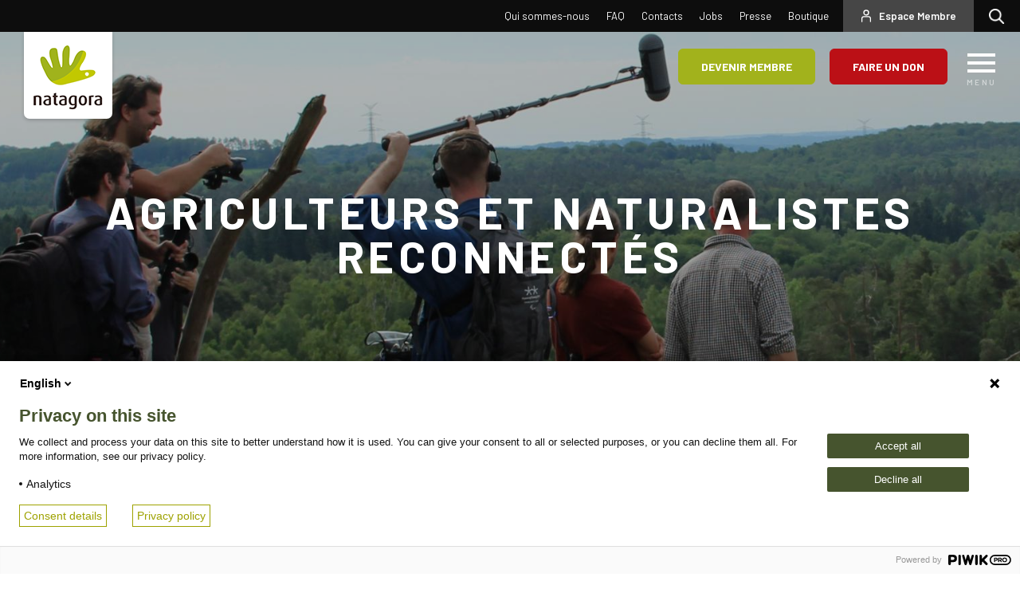

--- FILE ---
content_type: text/html; charset=UTF-8
request_url: https://www.natagora.be/reconnect/rencontres
body_size: 16591
content:


<!-- THEME DEBUG -->
<!-- THEME HOOK: 'html' -->
<!-- FILE NAME SUGGESTIONS:
   ▪️ html--node--42219.html.twig
   ▪️ html--node--%.html.twig
   ▪️ html--node.html.twig
   ✅ html.html.twig
-->
<!-- 💡 BEGIN CUSTOM TEMPLATE OUTPUT from 'themes/custom/natagora/templates/pages/html.html.twig' -->
<!DOCTYPE html>
<html  lang="fr" dir="ltr" prefix="og: https://ogp.me/ns#">
  <head>
    <meta charset="utf-8" />
<meta name="description" content="A travers une série de portraits croisés, découvrons les liens qui unissent nature et agriculture." />
<link rel="image_src" href="/sites/default/files/teaser/2019-07/jumbotron-rencontres.jpg" />
<meta property="og:site_name" content="Natagora" />
<meta property="og:url" content="https://www.natagora.be/reconnect/rencontres" />
<meta property="og:title" content="Agriculteurs et naturalistes reconnectés" />
<meta property="og:description" content="La nature avec vous" />
<meta name="twitter:card" content="summary_large_image" />
<meta name="twitter:description" content="A travers une série de portraits croisés, découvrons les liens qui unissent nature et agriculture." />
<meta name="twitter:title" content="Agriculteurs et naturalistes reconnectés" />
<meta name="twitter:site" content="@natagora" />
<meta name="theme-color" content="#a2b31d" />
<meta name="Generator" content="Drupal 10 (https://www.drupal.org)" />
<meta name="MobileOptimized" content="width" />
<meta name="HandheldFriendly" content="true" />
<meta name="viewport" content="width=device-width, initial-scale=1.0" />
<link rel="icon" href="/sites/default/files/favico.ico" type="image/vnd.microsoft.icon" />
<link rel="canonical" href="https://www.natagora.be/reconnect/rencontres" />
<link rel="shortlink" href="https://www.natagora.be/node/42219" />
<script src="/sites/default/files/google_tag/primary/google_tag.script.js?t9it5d" defer></script>

    <title>Agriculteurs et naturalistes reconnectés | Natagora</title>
    <link rel="stylesheet" media="all" href="/core/misc/components/progress.module.css?t9it5d" />
<link rel="stylesheet" media="all" href="/core/misc/components/ajax-progress.module.css?t9it5d" />
<link rel="stylesheet" media="all" href="/core/modules/system/css/components/align.module.css?t9it5d" />
<link rel="stylesheet" media="all" href="/core/modules/system/css/components/fieldgroup.module.css?t9it5d" />
<link rel="stylesheet" media="all" href="/core/modules/system/css/components/container-inline.module.css?t9it5d" />
<link rel="stylesheet" media="all" href="/core/modules/system/css/components/clearfix.module.css?t9it5d" />
<link rel="stylesheet" media="all" href="/core/modules/system/css/components/details.module.css?t9it5d" />
<link rel="stylesheet" media="all" href="/core/modules/system/css/components/hidden.module.css?t9it5d" />
<link rel="stylesheet" media="all" href="/core/modules/system/css/components/item-list.module.css?t9it5d" />
<link rel="stylesheet" media="all" href="/core/modules/system/css/components/js.module.css?t9it5d" />
<link rel="stylesheet" media="all" href="/core/modules/system/css/components/nowrap.module.css?t9it5d" />
<link rel="stylesheet" media="all" href="/core/modules/system/css/components/position-container.module.css?t9it5d" />
<link rel="stylesheet" media="all" href="/core/modules/system/css/components/reset-appearance.module.css?t9it5d" />
<link rel="stylesheet" media="all" href="/core/modules/system/css/components/resize.module.css?t9it5d" />
<link rel="stylesheet" media="all" href="/core/modules/system/css/components/system-status-counter.css?t9it5d" />
<link rel="stylesheet" media="all" href="/core/modules/system/css/components/system-status-report-counters.css?t9it5d" />
<link rel="stylesheet" media="all" href="/core/modules/system/css/components/system-status-report-general-info.css?t9it5d" />
<link rel="stylesheet" media="all" href="/core/modules/system/css/components/tablesort.module.css?t9it5d" />
<link rel="stylesheet" media="all" href="/core/modules/views/css/views.module.css?t9it5d" />
<link rel="stylesheet" media="all" href="/modules/custom/mmw_natagora/css/style.css?t9it5d" />
<link rel="stylesheet" media="all" href="/modules/contrib/paragraphs/css/paragraphs.unpublished.css?t9it5d" />
<link rel="stylesheet" media="all" href="/modules/contrib/webform/modules/webform_bootstrap/css/webform_bootstrap.css?t9it5d" />
<link rel="stylesheet" media="all" href="/themes/custom/natagora/css/style.css?t9it5d" />

    
  </head>
  <body class="path-node page-node-type-page has-glyphicons">
    <a href="#main-content" class="visually-hidden focusable skip-link">
      Aller au contenu principal
    </a>
    <noscript><iframe src="https://www.googletagmanager.com/ns.html?id=GTM-5N5BGXK" height="0" width="0" style="display:none;visibility:hidden"></iframe></noscript><script type="text/javascript">
// <![CDATA[
(function(window, document, dataLayerName, id) {
window[dataLayerName]=window[dataLayerName]||[],window[dataLayerName].push({start:(new Date).getTime(),event:"stg.start"});var scripts=document.getElementsByTagName('script')[0],tags=document.createElement('script');
function stgCreateCookie(a,b,c){var d="";if(c){var e=new Date;e.setTime(e.getTime()+24*c*60*60*1e3),d="; expires="+e.toUTCString()}document.cookie=a+"="+b+d+"; path=/"}
var isStgDebug=(window.location.href.match("stg_debug")||document.cookie.match("stg_debug"))&&!window.location.href.match("stg_disable_debug");stgCreateCookie("stg_debug",isStgDebug?1:"",isStgDebug?14:-1);
var qP=[];dataLayerName!=="dataLayer"&&qP.push("data_layer_name="+dataLayerName),isStgDebug&&qP.push("stg_debug");var qPString=qP.length>0?("?"+qP.join("&")):"";
tags.async=!0,tags.src="https://natagora01.containers.piwik.pro/"+id+".js"+qPString,scripts.parentNode.insertBefore(tags,scripts);
!function(a,n,i){a[n]=a[n]||{};for(var c=0;c<i.length;c++)!function(i){a[n][i]=a[n][i]||{},a[n][i].api=a[n][i].api||function(){var a=[].slice.call(arguments,0);"string"==typeof a[0]&&window[dataLayerName].push({event:n+"."+i+":"+a[0],parameters:[].slice.call(arguments,1)})}}(i[c])}(window,"ppms",["tm","cm"]);
})(window, document, 'dataLayer', 'e393ec54-dca7-4a0f-9a40-70eff6f1c239');
// ]]>
</script><noscript><iframe src="https://natagora01.containers.piwik.pro/e393ec54-dca7-4a0f-9a40-70eff6f1c239/noscript.html" title="Piwik PRO embed snippet" height="0" width="0" style="display:none;visibility:hidden" aria-hidden="true"></iframe></noscript>
    

<!-- THEME DEBUG -->
<!-- THEME HOOK: 'off_canvas_page_wrapper' -->
<!-- BEGIN OUTPUT from 'core/modules/system/templates/off-canvas-page-wrapper.html.twig' -->
  <div class="dialog-off-canvas-main-canvas" data-off-canvas-main-canvas>
    

<!-- THEME DEBUG -->
<!-- THEME HOOK: 'page' -->
<!-- FILE NAME SUGGESTIONS:
   ▪️ page--node--page.html.twig
   ▪️ page--node--42219.html.twig
   ▪️ page--node--%.html.twig
   ▪️ page--node.html.twig
   ✅ page.html.twig
-->
<!-- 💡 BEGIN CUSTOM TEMPLATE OUTPUT from 'themes/custom/natagora/templates/pages/page.html.twig' -->
      <div class="container" role="heading">
      

<!-- THEME DEBUG -->
<!-- THEME HOOK: 'region' -->
<!-- FILE NAME SUGGESTIONS:
   ▪️ region--header.html.twig
   ✅ region.html.twig
-->
<!-- BEGIN OUTPUT from 'themes/contrib/bootstrap/templates/system/region.html.twig' -->
  <div class="region region-header">
    

<!-- THEME DEBUG -->
<!-- THEME HOOK: 'block' -->
<!-- FILE NAME SUGGESTIONS:
   ▪️ block--natagora-messages.html.twig
   ✅ block--system-messages-block.html.twig
   ▪️ block--system.html.twig
   ▪️ block.html.twig
-->
<!-- BEGIN OUTPUT from 'core/modules/system/templates/block--system-messages-block.html.twig' -->
<div data-drupal-messages-fallback class="hidden"></div>

<!-- END OUTPUT from 'core/modules/system/templates/block--system-messages-block.html.twig' -->


  </div>

<!-- END OUTPUT from 'themes/contrib/bootstrap/templates/system/region.html.twig' -->


    </div>
  
            
      <header id="navbar" role="banner">
      <div class="top-navigation  clearfix">

                <div class="search item">
          <a href="/recherche">Rechercher</a>
        </div>

        <div class="navbar-header item">
          

<!-- THEME DEBUG -->
<!-- THEME HOOK: 'region' -->
<!-- FILE NAME SUGGESTIONS:
   ▪️ region--navigation.html.twig
   ✅ region.html.twig
-->
<!-- BEGIN OUTPUT from 'themes/contrib/bootstrap/templates/system/region.html.twig' -->
  <div class="region region-navigation">
    

<!-- THEME DEBUG -->
<!-- THEME HOOK: 'block' -->
<!-- FILE NAME SUGGESTIONS:
   ▪️ block--natagora-account-menu.html.twig
   ▪️ block--system-menu-block--account.html.twig
   ✅ block--system-menu-block.html.twig
   ▪️ block--system.html.twig
   ▪️ block.html.twig
-->
<!-- BEGIN OUTPUT from 'core/modules/system/templates/block--system-menu-block.html.twig' -->
<nav role="navigation" aria-labelledby="block-natagora-account-menu-menu" id="block-natagora-account-menu">
            
  <h2 class="visually-hidden" id="block-natagora-account-menu-menu">User account menu</h2>
  

        

<!-- THEME DEBUG -->
<!-- THEME HOOK: 'menu__account' -->
<!-- FILE NAME SUGGESTIONS:
   ✅ menu--account.html.twig
   ✅ menu--account.html.twig
   ▪️ menu.html.twig
-->
<!-- BEGIN OUTPUT from 'themes/contrib/bootstrap/templates/menu/menu--account.html.twig' -->

      <ul class="menu menu--account nav navbar-nav navbar-right">
                      <li class="first last">
                                        <a href="/espace-membre" target="_self" data-drupal-link-system-path="node/39896">Espace Membre</a>
              </li>
        </ul>
  

<!-- END OUTPUT from 'themes/contrib/bootstrap/templates/menu/menu--account.html.twig' -->


  </nav>

<!-- END OUTPUT from 'core/modules/system/templates/block--system-menu-block.html.twig' -->



<!-- THEME DEBUG -->
<!-- THEME HOOK: 'block' -->
<!-- FILE NAME SUGGESTIONS:
   ▪️ block--topnavigation.html.twig
   ▪️ block--system-menu-block--top-navigation.html.twig
   ✅ block--system-menu-block.html.twig
   ▪️ block--system.html.twig
   ▪️ block.html.twig
-->
<!-- BEGIN OUTPUT from 'core/modules/system/templates/block--system-menu-block.html.twig' -->
<nav role="navigation" aria-labelledby="block-topnavigation-menu" id="block-topnavigation">
            
  <h2 class="visually-hidden" id="block-topnavigation-menu">Top navigation</h2>
  

        

<!-- THEME DEBUG -->
<!-- THEME HOOK: 'menu__top_navigation' -->
<!-- FILE NAME SUGGESTIONS:
   ▪️ menu--top-navigation.html.twig
   ✅ menu.html.twig
-->
<!-- BEGIN OUTPUT from 'themes/contrib/bootstrap/templates/menu/menu.html.twig' -->

      <ul class="menu menu--top-navigation nav">
                      <li class="first">
                                        <a href="/qui-est-natagora" target="" data-drupal-link-system-path="node/39078">Qui sommes-nous</a>
              </li>
                      <li>
                                        <a href="/faq" target="" data-drupal-link-system-path="faqs">FAQ</a>
              </li>
                      <li>
                                        <a href="/contacts" target="" data-drupal-link-system-path="node/39079">Contacts</a>
              </li>
                      <li>
                                        <a href="/travailler-chez-natagora" target="" data-drupal-link-system-path="node/39214">Jobs</a>
              </li>
                      <li>
                                        <a href="/espace-presse" target="" data-drupal-link-system-path="node/39257">Presse</a>
              </li>
                      <li class="last">
                                        <a href="/boutique" target="_self" data-drupal-link-system-path="node/45361">Boutique</a>
              </li>
        </ul>
  

<!-- END OUTPUT from 'themes/contrib/bootstrap/templates/menu/menu.html.twig' -->


  </nav>

<!-- END OUTPUT from 'core/modules/system/templates/block--system-menu-block.html.twig' -->


  </div>

<!-- END OUTPUT from 'themes/contrib/bootstrap/templates/system/region.html.twig' -->


        </div>
      </div>

            <div id="menu">
        

<!-- THEME DEBUG -->
<!-- THEME HOOK: 'region' -->
<!-- FILE NAME SUGGESTIONS:
   ▪️ region--navigation-collapsible.html.twig
   ✅ region.html.twig
-->
<!-- BEGIN OUTPUT from 'themes/contrib/bootstrap/templates/system/region.html.twig' -->
  <div class="region region-navigation-collapsible">
    

<!-- THEME DEBUG -->
<!-- THEME HOOK: 'block' -->
<!-- FILE NAME SUGGESTIONS:
   ▪️ block--natagora-main-menu.html.twig
   ▪️ block--system-menu-block--main.html.twig
   ✅ block--system-menu-block.html.twig
   ▪️ block--system.html.twig
   ▪️ block.html.twig
-->
<!-- BEGIN OUTPUT from 'core/modules/system/templates/block--system-menu-block.html.twig' -->
<nav role="navigation" aria-labelledby="block-natagora-main-menu-menu" id="block-natagora-main-menu">
            
  <h2 class="visually-hidden" id="block-natagora-main-menu-menu">Main navigation</h2>
  

        

<!-- THEME DEBUG -->
<!-- THEME HOOK: 'menu__main' -->
<!-- FILE NAME SUGGESTIONS:
   ✅ menu--main.html.twig
   ✅ menu--main.html.twig
   ▪️ menu.html.twig
-->
<!-- 💡 BEGIN CUSTOM TEMPLATE OUTPUT from 'themes/custom/natagora/templates/menu/menu--main.html.twig' -->

<div class="burger-menu">
  <div class="header-top header-top--custom">
    <div class="header-top__wrapper">
      <div class="header-top__col">
        <a class="header-top__logo" href="/">
          <img src="/themes/custom/natagora/img/donation_v2/logo1.png" alt="Logo natagora">
        </a>
      </div>
      <div class="header-top__col">
        <div class="header-top__cta">
          <div class="header-top__cta-item">
            <div class="fermer">
              <a href="#nolink" class="hamburger">
                <span class="hamburger-close"></span>
                <span class="hamburger__text">Close</span>
              </a>
            </div>
          </div>
        </div>
      </div>
    </div>
  </div>

  <div class="burger-menu__top">
    

<!-- THEME DEBUG -->
<!-- THEME HOOK: 'region' -->
<!-- FILE NAME SUGGESTIONS:
   ▪️ region--navigation.html.twig
   ✅ region.html.twig
-->
<!-- BEGIN OUTPUT from 'themes/contrib/bootstrap/templates/system/region.html.twig' -->
  <div class="region region-navigation">
    

<!-- THEME DEBUG -->
<!-- THEME HOOK: 'block' -->
<!-- FILE NAME SUGGESTIONS:
   ▪️ block--natagora-account-menu.html.twig
   ▪️ block--system-menu-block--account.html.twig
   ✅ block--system-menu-block.html.twig
   ▪️ block--system.html.twig
   ▪️ block.html.twig
-->
<!-- BEGIN OUTPUT from 'core/modules/system/templates/block--system-menu-block.html.twig' -->
<nav role="navigation" aria-labelledby="block-natagora-account-menu-menu" id="block-natagora-account-menu">
            
  <h2 class="visually-hidden" id="block-natagora-account-menu-menu">User account menu</h2>
  

        

<!-- THEME DEBUG -->
<!-- THEME HOOK: 'menu__account' -->
<!-- FILE NAME SUGGESTIONS:
   ✅ menu--account.html.twig
   ✅ menu--account.html.twig
   ▪️ menu.html.twig
-->
<!-- BEGIN OUTPUT from 'themes/contrib/bootstrap/templates/menu/menu--account.html.twig' -->

      <ul class="menu menu--account nav navbar-nav navbar-right">
                      <li class="first last">
                                        <a href="/espace-membre" target="_self" data-drupal-link-system-path="node/39896">Espace Membre</a>
              </li>
        </ul>
  

<!-- END OUTPUT from 'themes/contrib/bootstrap/templates/menu/menu--account.html.twig' -->


  </nav>

<!-- END OUTPUT from 'core/modules/system/templates/block--system-menu-block.html.twig' -->



<!-- THEME DEBUG -->
<!-- THEME HOOK: 'block' -->
<!-- FILE NAME SUGGESTIONS:
   ▪️ block--topnavigation.html.twig
   ▪️ block--system-menu-block--top-navigation.html.twig
   ✅ block--system-menu-block.html.twig
   ▪️ block--system.html.twig
   ▪️ block.html.twig
-->
<!-- BEGIN OUTPUT from 'core/modules/system/templates/block--system-menu-block.html.twig' -->
<nav role="navigation" aria-labelledby="block-topnavigation-menu" id="block-topnavigation">
            
  <h2 class="visually-hidden" id="block-topnavigation-menu">Top navigation</h2>
  

        

<!-- THEME DEBUG -->
<!-- THEME HOOK: 'menu__top_navigation' -->
<!-- FILE NAME SUGGESTIONS:
   ▪️ menu--top-navigation.html.twig
   ✅ menu.html.twig
-->
<!-- BEGIN OUTPUT from 'themes/contrib/bootstrap/templates/menu/menu.html.twig' -->

      <ul class="menu menu--top-navigation nav">
                      <li class="first">
                                        <a href="/qui-est-natagora" target="" data-drupal-link-system-path="node/39078">Qui sommes-nous</a>
              </li>
                      <li>
                                        <a href="/faq" target="" data-drupal-link-system-path="faqs">FAQ</a>
              </li>
                      <li>
                                        <a href="/contacts" target="" data-drupal-link-system-path="node/39079">Contacts</a>
              </li>
                      <li>
                                        <a href="/travailler-chez-natagora" target="" data-drupal-link-system-path="node/39214">Jobs</a>
              </li>
                      <li>
                                        <a href="/espace-presse" target="" data-drupal-link-system-path="node/39257">Presse</a>
              </li>
                      <li class="last">
                                        <a href="/boutique" target="_self" data-drupal-link-system-path="node/45361">Boutique</a>
              </li>
        </ul>
  

<!-- END OUTPUT from 'themes/contrib/bootstrap/templates/menu/menu.html.twig' -->


  </nav>

<!-- END OUTPUT from 'core/modules/system/templates/block--system-menu-block.html.twig' -->


  </div>

<!-- END OUTPUT from 'themes/contrib/bootstrap/templates/system/region.html.twig' -->


  </div>

            <ul class="burger-menu__first-level">
    

                                                              <li class="burger-menu__first-level-item">
          <a class="" href="/qui-est-natagora">À propos de Natagora</span></a>
                                    <ul class="burger-menu__sub-level">
      

                                <li  class="burger-menu__sub-level-item">
          <a href="/strategie2030" data-drupal-link-system-path="node/49155">Notre mission</a>
                        </li>
                                <li  class="burger-menu__sub-level-item">
          <a href="/nos-prises-de-position" target="" data-drupal-link-system-path="node/39148">Nos prises de positions</a>
                        </li>
                                <li  class="burger-menu__sub-level-item">
          <a href="/nos-actions" target="" data-drupal-link-system-path="node/38841">Nos actions</a>
                        </li>
                                <li  class="burger-menu__sub-level-item">
          <a href="/nos-resultats" target="" data-drupal-link-system-path="node/39077">Nos rapports annuels</a>
                        </li>
                                <li  class="burger-menu__sub-level-item">
          <a href="/notre-organisation" target="" data-drupal-link-system-path="node/39072">Notre organisation</a>
                        </li>
                                <li  class="burger-menu__sub-level-item">
          <a href="/les-groupes-locaux-de-natagora" target="_self" rel="" data-drupal-link-system-path="node/39146">Nos groupes locaux</a>
                        </li>
                                <li  class="burger-menu__sub-level-item">
          <a href="/nos-partenariats" data-drupal-link-system-path="node/39234">Nos partenaires</a>
                        </li>
                                <li  class="burger-menu__sub-level-item">
          <a href="/notre-ethique" data-drupal-link-system-path="node/39371">Notre éthique</a>
                        </li>
      

    </ul>
        
                </li>
                                                              <li class="burger-menu__first-level-item">
          <a class="" href="/activites-nature">Activités nature</span></a>
                                    <ul class="burger-menu__sub-level">
      

                                <li  class="burger-menu__sub-level-item">
          <a href="/agenda" target="" data-drupal-link-system-path="agenda">Notre agenda</a>
                        </li>
                                <li  class="burger-menu__sub-level-item">
          <a href="/balade" data-drupal-link-system-path="balades">Nos balades nature</a>
                        </li>
                                <li  class="burger-menu__sub-level-item">
          <a href="/reserves" target="_self" rel="" data-drupal-link-system-path="reserves">Découvrir nos réserves</a>
                        </li>
                                <li  class="burger-menu__sub-level-item">
          <a href="/activites-dentreprise" target="_self" rel="" data-drupal-link-system-path="node/39986">Avec votre entreprise</a>
                        </li>
                                <li  class="burger-menu__sub-level-item">
          <a href="/activites-avec-des-enfants" target="" data-drupal-link-system-path="node/39198">Avec des enfants</a>
                        </li>
                                <li  class="burger-menu__sub-level-item">
          <a href="/nature-pour-tous" target="" data-drupal-link-system-path="node/39213">Avec des PMR</a>
                        </li>
      

    </ul>
        
                </li>
                                                              <li class="burger-menu__first-level-item">
          <a class="" href="/simpliquer-pour-la-nature">Découvrez la nature</span></a>
                                    <ul class="burger-menu__sub-level">
      

                                <li  class="burger-menu__sub-level-item">
          <a href="/nos-conseils-nature" target="_self" rel="" data-drupal-link-system-path="node/39270">Nos conseils nature</a>
                        </li>
                                <li  class="burger-menu__sub-level-item">
          <a href="/nos-formations" target="" data-drupal-link-system-path="node/39114">Nos formations</a>
                        </li>
                                <li  class="burger-menu__sub-level-item">
          <a href="/nos-medias" target="" data-drupal-link-system-path="node/39197">Nos médias</a>
                        </li>
                                <li  class="burger-menu__sub-level-item">
          <a href="/les-especes-de-chez-nous" target="" data-drupal-link-system-path="node/39147">Les espèces de chez nous</a>
                        </li>
      

    </ul>
        
                </li>
                                                              <li class="burger-menu__first-level-item">
          <a class="" href="/simpliquer-pour-la-nature">Soutenez Natagora</span></a>
                                    <ul class="burger-menu__sub-level">
      

                                <li  class="burger-menu__sub-level-item">
          <a href="/pourquoi-devenir-membre-de-natagora" data-drupal-link-system-path="node/42413">Devenez membre</a>
                        </li>
                                <li  class="burger-menu__sub-level-item">
          <a href="/faire-un-don" target="_self" rel="" data-drupal-link-system-path="node/39276">Faites un don</a>
                        </li>
                                <li  class="burger-menu__sub-level-item">
          <a href="/devenir-volontaire" target="" data-drupal-link-system-path="node/39083">Devenez volontaire</a>
                        </li>
                                <li  class="burger-menu__sub-level-item">
          <a href="/reaction-locale" target="" data-drupal-link-system-path="node/39215">Réagissez localement</a>
                        </li>
                                <li  class="burger-menu__sub-level-item">
          <a href="/legs" data-drupal-link-system-path="node/39256">Faites un legs</a>
                        </li>
                                <li  class="burger-menu__sub-level-item">
          <a href="/devenir-partenaire" data-drupal-link-system-path="node/39273">Solution entreprise</a>
                        </li>
      

    </ul>
        
                </li>
      

    </ul>
        

  </div>

<!-- END CUSTOM TEMPLATE OUTPUT from 'themes/custom/natagora/templates/menu/menu--main.html.twig' -->


  </nav>

<!-- END OUTPUT from 'core/modules/system/templates/block--system-menu-block.html.twig' -->


  </div>

<!-- END OUTPUT from 'themes/contrib/bootstrap/templates/system/region.html.twig' -->


      </div>
    </header>
  

  <div class="header-top header-top--custom">
  <div class="header-top__wrapper">
    <div class="header-top__col">
      <a class="header-top__logo" href="/">
        <img src="/themes/custom/natagora/img/donation_v2/logo1.png" alt="Logo natagora">
      </a>
    </div>
    <div class="header-top__col">
      <div class="header-top__cta">
                  <div class="header-top__cta-item-wrapper">
            <div class="header-top__cta-item header-top__cta-item--btn">

              <a class="btn btn-secondary"
                 href="/pourquoi-devenir-membre-de-natagora">Devenir membre</a>
            </div>
            <div class="header-top__cta-item header-top__cta-item--btn">
              <button class="btn btn-primary" data-toggle="modal" id="faire-un-don"
                      data-target=".bs-donation-modal-lg">Faire un don</button>
            </div>
          </div>
                          <div class="header-top__cta-item">
            <a href="#nolink" id="toggle" class="hamburger">
            <span class="hamburger__icon">
              <span></span>
              <span></span>
              <span></span>
            </span>
              <span class="hamburger__text">Menu</span>
            </a>
          </div>
        
      </div>
    </div>
  </div>
</div>

<div class="modal fade bs-donation-modal-lg" id="donation-popup-menu" tabindex="-1" role="dialog"
     aria-labelledby="myLargeModalLabel"
     aria-hidden="true">
  

<!-- THEME DEBUG -->
<!-- THEME HOOK: 'block' -->
<!-- FILE NAME SUGGESTIONS:
   ▪️ block--donation-block.html.twig
   ▪️ block--natagora-members.html.twig
   ✅ block.html.twig
-->
<!-- BEGIN OUTPUT from 'themes/contrib/bootstrap/templates/block/block.html.twig' -->
<section class="block block-natagora-members block-donation-block clearfix">
  
    

      

<!-- THEME DEBUG -->
<!-- THEME HOOK: 'donation_block' -->
<!-- BEGIN OUTPUT from 'modules/custom/natagora_members/templates/donation-block.html.twig' -->
<div class="modal-dialog">
  <div class="modal-content">
    <div class="modal-body">
      <button type="button" class="close" data-dismiss="modal" aria-label="Close"><span
          aria-hidden="true">&times;</span></button>
              <h4>Faire un don</h4>
                    <p>Votre don est essentiel pour aider Natagora à défendre et protéger les espèces et les paysages les plus menacés de nos régions. </p>
          </div>
    <div class="modal-footer">
              <a class="btn btn-secondary"
           href="/donation/45363?price=20">20 €</a>
              <a class="btn btn-secondary"
           href="/donation/45363?price=60">60 €</a>
              <a class="btn btn-secondary"
           href="/donation/45363?price=120">120 €</a>
          </div>
  </div>
</div>

<!-- END OUTPUT from 'modules/custom/natagora_members/templates/donation-block.html.twig' -->


  </section>


<!-- END OUTPUT from 'themes/contrib/bootstrap/templates/block/block.html.twig' -->


</div>


  <div role="main" class="main-container js-quickedit-main-content">

    
    <div class="">
            
              
      
            
                  <section>

                
                
                                      

<!-- THEME DEBUG -->
<!-- THEME HOOK: 'region' -->
<!-- FILE NAME SUGGESTIONS:
   ▪️ region--help.html.twig
   ✅ region.html.twig
-->
<!-- BEGIN OUTPUT from 'themes/contrib/bootstrap/templates/system/region.html.twig' -->

<!-- END OUTPUT from 'themes/contrib/bootstrap/templates/system/region.html.twig' -->


                  
                          <a id="main-content"></a>
          

<!-- THEME DEBUG -->
<!-- THEME HOOK: 'region' -->
<!-- FILE NAME SUGGESTIONS:
   ▪️ region--content.html.twig
   ✅ region.html.twig
-->
<!-- BEGIN OUTPUT from 'themes/contrib/bootstrap/templates/system/region.html.twig' -->
  <div class="region region-content">
    

<!-- THEME DEBUG -->
<!-- THEME HOOK: 'block' -->
<!-- FILE NAME SUGGESTIONS:
   ▪️ block--natagora-content.html.twig
   ▪️ block--system-main-block.html.twig
   ✅ block--system.html.twig
   ▪️ block.html.twig
-->
<!-- BEGIN OUTPUT from 'themes/contrib/bootstrap/templates/block/block--system.html.twig' -->
  

<!-- THEME DEBUG -->
<!-- THEME HOOK: 'node' -->
<!-- FILE NAME SUGGESTIONS:
   ▪️ node--42219--full.html.twig
   ▪️ node--42219.html.twig
   ▪️ node--page--full.html.twig
   ▪️ node--page.html.twig
   ▪️ node--full.html.twig
   ✅ node.html.twig
-->
<!-- 💡 BEGIN CUSTOM TEMPLATE OUTPUT from 'themes/custom/natagora/templates/node/node.html.twig' -->

<article class="page full clearfix node--42219">

  
    

  
  <div class="content">
    

<!-- THEME DEBUG -->
<!-- THEME HOOK: 'links__node' -->
<!-- FILE NAME SUGGESTIONS:
   ▪️ links--node.html.twig
   ✅ links.html.twig
-->
<!-- BEGIN OUTPUT from 'themes/contrib/bootstrap/templates/system/links.html.twig' -->

<!-- END OUTPUT from 'themes/contrib/bootstrap/templates/system/links.html.twig' -->



<!-- THEME DEBUG -->
<!-- THEME HOOK: 'field' -->
<!-- FILE NAME SUGGESTIONS:
   ▪️ field--node--field-paragraph--page.html.twig
   ▪️ field--node--field-paragraph.html.twig
   ▪️ field--node--page.html.twig
   ▪️ field--field-paragraph.html.twig
   ▪️ field--entity-reference-revisions.html.twig
   ✅ field.html.twig
-->
<!-- 💡 BEGIN CUSTOM TEMPLATE OUTPUT from 'themes/custom/natagora/templates/field/field.html.twig' -->

                  

<!-- THEME DEBUG -->
<!-- THEME HOOK: 'paragraph' -->
<!-- FILE NAME SUGGESTIONS:
   ▪️ paragraph--jumbotron--default.html.twig
   ✅ paragraph--jumbotron.html.twig
   ▪️ paragraph--default.html.twig
   ▪️ paragraph.html.twig
-->
<!-- 💡 BEGIN CUSTOM TEMPLATE OUTPUT from 'themes/custom/natagora/templates/paragraphs/paragraph--jumbotron.html.twig' -->

    

  <div class="jumbotron-v2 " style="
      background: url('https://www.natagora.be/sites/default/files/styles/jumbotron/public/jumbotron/2019-07/jumbotron-rencontres.jpg?itok=E63OvDT6') no-repeat center center;
      background-size: cover;" id="prg-2851">
    <div class="jumbotron-v2__content">
      <div class="container container-large">
        <h1 class="jumbotron-v2__title">Agriculteurs et naturalistes reconnectés</h1>
        <div class="jumbotron-v2__text"></div>
        <div class="jumbotron-v2__text-link"></div>
      </div>
    </div>
  </div>
      <div class="container">
      

<!-- THEME DEBUG -->
<!-- THEME HOOK: 'block' -->
<!-- FILE NAME SUGGESTIONS:
   ▪️ block--natagora-breadcrumbs.html.twig
   ▪️ block--system-breadcrumb-block.html.twig
   ✅ block--system.html.twig
   ▪️ block.html.twig
-->
<!-- BEGIN OUTPUT from 'themes/contrib/bootstrap/templates/block/block--system.html.twig' -->
  

<!-- THEME DEBUG -->
<!-- THEME HOOK: 'breadcrumb' -->
<!-- 💡 BEGIN CUSTOM TEMPLATE OUTPUT from 'themes/custom/natagora/templates/block/breadcrumb.html.twig' -->
  <ol class="breadcrumb">
              <li >
                  <a href="/">Accueil</a>
              </li>
          <li  class="active">
                  Agriculteurs et naturalistes reconnectés
              </li>
      </ol>

<!-- END CUSTOM TEMPLATE OUTPUT from 'themes/custom/natagora/templates/block/breadcrumb.html.twig' -->



<!-- END OUTPUT from 'themes/contrib/bootstrap/templates/block/block--system.html.twig' -->


    </div>
  
<!-- END CUSTOM TEMPLATE OUTPUT from 'themes/custom/natagora/templates/paragraphs/paragraph--jumbotron.html.twig' -->


                

<!-- THEME DEBUG -->
<!-- THEME HOOK: 'paragraph' -->
<!-- FILE NAME SUGGESTIONS:
   ▪️ paragraph--3-cols--default.html.twig
   ✅ paragraph--3-cols.html.twig
   ▪️ paragraph--default.html.twig
   ▪️ paragraph.html.twig
-->
<!-- 💡 BEGIN CUSTOM TEMPLATE OUTPUT from 'themes/custom/natagora/templates/paragraphs/paragraph--3-cols.html.twig' -->


    <div class="paragraph paragraph--3025 paragraph--type--three_-cols paragraph--view-mode--default spacer-medium">
        <div class="style-normal">
                        <div class="container">
                                    <h2 class="block-title">

<!-- THEME DEBUG -->
<!-- THEME HOOK: 'field' -->
<!-- FILE NAME SUGGESTIONS:
   ▪️ field--paragraph--field-titre--3-cols.html.twig
   ▪️ field--paragraph--field-titre.html.twig
   ▪️ field--paragraph--3-cols.html.twig
   ▪️ field--field-titre.html.twig
   ▪️ field--string.html.twig
   ✅ field.html.twig
-->
<!-- 💡 BEGIN CUSTOM TEMPLATE OUTPUT from 'themes/custom/natagora/templates/field/field.html.twig' -->

              Les rencontres
      
<!-- END CUSTOM TEMPLATE OUTPUT from 'themes/custom/natagora/templates/field/field.html.twig' -->

</h2>
                                                    <div class="col-summary">

<!-- THEME DEBUG -->
<!-- THEME HOOK: 'field' -->
<!-- FILE NAME SUGGESTIONS:
   ▪️ field--paragraph--field-text--3-cols.html.twig
   ▪️ field--paragraph--field-text.html.twig
   ▪️ field--paragraph--3-cols.html.twig
   ▪️ field--field-text.html.twig
   ▪️ field--text-long.html.twig
   ✅ field.html.twig
-->
<!-- 💡 BEGIN CUSTOM TEMPLATE OUTPUT from 'themes/custom/natagora/templates/field/field.html.twig' -->

              <p><span><span><span>A travers une série de portraits croisés, découvrons les liens qui unissent nature et agriculture.</span></span></span></p>

      
<!-- END CUSTOM TEMPLATE OUTPUT from 'themes/custom/natagora/templates/field/field.html.twig' -->

</div>
                                                    <div class="more-normal">
                        
                    </div>
                                                            </div>
        </div>
    </div>

<!-- END CUSTOM TEMPLATE OUTPUT from 'themes/custom/natagora/templates/paragraphs/paragraph--3-cols.html.twig' -->


                

<!-- THEME DEBUG -->
<!-- THEME HOOK: 'paragraph' -->
<!-- FILE NAME SUGGESTIONS:
   ▪️ paragraph--image--default.html.twig
   ✅ paragraph--image.html.twig
   ▪️ paragraph--default.html.twig
   ▪️ paragraph.html.twig
-->
<!-- 💡 BEGIN CUSTOM TEMPLATE OUTPUT from 'themes/custom/natagora/templates/paragraphs/paragraph--image.html.twig' -->

<div class="container">
            <div class="paragraph paragraph--3136 paragraph--type--image paragraph--view-mode--default center-block">
                                                                                                                <a href="https://www.natagora.be/vinciane-et-thibaut-construisent-une-ferme-durable">
                                    <center>
                                                                                                                        <img src="https://www.natagora.be/sites/default/files/styles/full/public/2019-07/vignette_capsule5_1.jpg?itok=f36GhmYb" class="img-responsive full"  />
                                            </center>
                                    </a>
                                    </div>
    </div>


<!-- END CUSTOM TEMPLATE OUTPUT from 'themes/custom/natagora/templates/paragraphs/paragraph--image.html.twig' -->


                

<!-- THEME DEBUG -->
<!-- THEME HOOK: 'paragraph' -->
<!-- FILE NAME SUGGESTIONS:
   ▪️ paragraph--text--default.html.twig
   ✅ paragraph--text.html.twig
   ▪️ paragraph--default.html.twig
   ▪️ paragraph.html.twig
-->
<!-- 💡 BEGIN CUSTOM TEMPLATE OUTPUT from 'themes/custom/natagora/templates/paragraphs/paragraph--text.html.twig' -->

<div class="container">
    <div class="paragraph paragraph--3133 paragraph--type--text paragraph--view-mode--default spacer-medium">
                    <div class="text-">
                

<!-- THEME DEBUG -->
<!-- THEME HOOK: 'field' -->
<!-- FILE NAME SUGGESTIONS:
   ▪️ field--paragraph--field-text--text.html.twig
   ▪️ field--paragraph--field-text.html.twig
   ▪️ field--paragraph--text.html.twig
   ▪️ field--field-text.html.twig
   ▪️ field--text-long.html.twig
   ✅ field.html.twig
-->
<!-- 💡 BEGIN CUSTOM TEMPLATE OUTPUT from 'themes/custom/natagora/templates/field/field.html.twig' -->

              <h3><a href="https://www.natagora.be/vinciane-et-thibaut-construisent-une-ferme-durable">Vinciane et Thibaut construisent une ferme durable</a></h3>

<h6>Vinciane élève des vaches Salers en autonomie fourragère, sans rien importer, donc, pour nourrir ses bêtes. Thibaut, qui suit la biodiversité de ses prairies depuis 14 ans, explique l’intérêt de ce type d’agriculture.</h6>

      
<!-- END CUSTOM TEMPLATE OUTPUT from 'themes/custom/natagora/templates/field/field.html.twig' -->


            </div>
            </div>
</div>
<!-- END CUSTOM TEMPLATE OUTPUT from 'themes/custom/natagora/templates/paragraphs/paragraph--text.html.twig' -->


                

<!-- THEME DEBUG -->
<!-- THEME HOOK: 'paragraph' -->
<!-- FILE NAME SUGGESTIONS:
   ▪️ paragraph--image--default.html.twig
   ✅ paragraph--image.html.twig
   ▪️ paragraph--default.html.twig
   ▪️ paragraph.html.twig
-->
<!-- 💡 BEGIN CUSTOM TEMPLATE OUTPUT from 'themes/custom/natagora/templates/paragraphs/paragraph--image.html.twig' -->

<div class="container">
            <div class="paragraph paragraph--3078 paragraph--type--image paragraph--view-mode--default center-block">
                                                                                                                <a href="https://www.natagora.be/capsule3">
                                    <center>
                                                                                                                        <img src="https://www.natagora.be/sites/default/files/styles/full/public/2019-07/vignette_capsule3%2B.jpg?itok=n6rthhr9" class="img-responsive full" alt="Mike et Anne-Laure écoutent chanter les céréales"  />
                                            </center>
                                    </a>
                                    </div>
    </div>


<!-- END CUSTOM TEMPLATE OUTPUT from 'themes/custom/natagora/templates/paragraphs/paragraph--image.html.twig' -->


                

<!-- THEME DEBUG -->
<!-- THEME HOOK: 'paragraph' -->
<!-- FILE NAME SUGGESTIONS:
   ▪️ paragraph--text--default.html.twig
   ✅ paragraph--text.html.twig
   ▪️ paragraph--default.html.twig
   ▪️ paragraph.html.twig
-->
<!-- 💡 BEGIN CUSTOM TEMPLATE OUTPUT from 'themes/custom/natagora/templates/paragraphs/paragraph--text.html.twig' -->

<div class="container">
    <div class="paragraph paragraph--3079 paragraph--type--text paragraph--view-mode--default spacer-medium">
                    <div class="text-">
                

<!-- THEME DEBUG -->
<!-- THEME HOOK: 'field' -->
<!-- FILE NAME SUGGESTIONS:
   ▪️ field--paragraph--field-text--text.html.twig
   ▪️ field--paragraph--field-text.html.twig
   ▪️ field--paragraph--text.html.twig
   ▪️ field--field-text.html.twig
   ▪️ field--text-long.html.twig
   ✅ field.html.twig
-->
<!-- 💡 BEGIN CUSTOM TEMPLATE OUTPUT from 'themes/custom/natagora/templates/field/field.html.twig' -->

              <h4><a href="https://www.natagora.be/capsule3">Mike et Anne-Laure écoutent chanter les céréales</a></h4>

<h6>Au milieu de ses cultures de pois ou de céréales, Mike installe des bandes fleuries ou de protection de la faune, au cœur de la Hesbaye liégeoise. Depuis ses débuts, Anne-Laure le soutient et l’aide à déterminer les meilleurs aménagements, notamment pour le rare bruant proyer qui trouve refuge chez lui.</h6>

      
<!-- END CUSTOM TEMPLATE OUTPUT from 'themes/custom/natagora/templates/field/field.html.twig' -->


            </div>
            </div>
</div>
<!-- END CUSTOM TEMPLATE OUTPUT from 'themes/custom/natagora/templates/paragraphs/paragraph--text.html.twig' -->


                

<!-- THEME DEBUG -->
<!-- THEME HOOK: 'paragraph' -->
<!-- FILE NAME SUGGESTIONS:
   ▪️ paragraph--image--default.html.twig
   ✅ paragraph--image.html.twig
   ▪️ paragraph--default.html.twig
   ▪️ paragraph.html.twig
-->
<!-- 💡 BEGIN CUSTOM TEMPLATE OUTPUT from 'themes/custom/natagora/templates/paragraphs/paragraph--image.html.twig' -->

<div class="container">
            <div class="paragraph paragraph--3088 paragraph--type--image paragraph--view-mode--default center-block">
                                                                                                                <a href="https://www.natagora.be/capsule4">
                                    <center>
                                                                                                                        <img src="https://www.natagora.be/sites/default/files/styles/full/public/2019-07/vignette_capsule6.jpg?itok=S5qqM4qL" class="img-responsive full" alt="Luc et Jean-Paul font foisonner les haies vives"  />
                                            </center>
                                    </a>
                                    </div>
    </div>


<!-- END CUSTOM TEMPLATE OUTPUT from 'themes/custom/natagora/templates/paragraphs/paragraph--image.html.twig' -->


                

<!-- THEME DEBUG -->
<!-- THEME HOOK: 'paragraph' -->
<!-- FILE NAME SUGGESTIONS:
   ▪️ paragraph--text--default.html.twig
   ✅ paragraph--text.html.twig
   ▪️ paragraph--default.html.twig
   ▪️ paragraph.html.twig
-->
<!-- 💡 BEGIN CUSTOM TEMPLATE OUTPUT from 'themes/custom/natagora/templates/paragraphs/paragraph--text.html.twig' -->

<div class="container">
    <div class="paragraph paragraph--3089 paragraph--type--text paragraph--view-mode--default spacer-medium">
                    <div class="text-">
                

<!-- THEME DEBUG -->
<!-- THEME HOOK: 'field' -->
<!-- FILE NAME SUGGESTIONS:
   ▪️ field--paragraph--field-text--text.html.twig
   ▪️ field--paragraph--field-text.html.twig
   ▪️ field--paragraph--text.html.twig
   ▪️ field--field-text.html.twig
   ▪️ field--text-long.html.twig
   ✅ field.html.twig
-->
<!-- 💡 BEGIN CUSTOM TEMPLATE OUTPUT from 'themes/custom/natagora/templates/field/field.html.twig' -->

              <h4><a href="/capsule4">Luc et Jean-Paul font foisonner les haies vives</a></h4>

<h6>Luc élève des vaches limousines au milieu d’un labyrinthe de haies vives qui forment un superbe maillage dans le Condroz namurois. Jean-Paul, ornithologue confirmé, le connaît de longue date et vient voir l’évolution des populations d’oiseaux qui se réfugient sur son exploitation.</h6>

      
<!-- END CUSTOM TEMPLATE OUTPUT from 'themes/custom/natagora/templates/field/field.html.twig' -->


            </div>
            </div>
</div>
<!-- END CUSTOM TEMPLATE OUTPUT from 'themes/custom/natagora/templates/paragraphs/paragraph--text.html.twig' -->


                

<!-- THEME DEBUG -->
<!-- THEME HOOK: 'paragraph' -->
<!-- FILE NAME SUGGESTIONS:
   ▪️ paragraph--image--default.html.twig
   ✅ paragraph--image.html.twig
   ▪️ paragraph--default.html.twig
   ▪️ paragraph.html.twig
-->
<!-- 💡 BEGIN CUSTOM TEMPLATE OUTPUT from 'themes/custom/natagora/templates/paragraphs/paragraph--image.html.twig' -->

<div class="container">
            <div class="paragraph paragraph--3070 paragraph--type--image paragraph--view-mode--default center-block">
                                                                                                                <a href="https://www.natagora.be/sebastien-Jean-Luc-bichonnent-les-fleurs-des-pres">
                                    <center>
                                                                                                                        <img src="https://www.natagora.be/sites/default/files/styles/full/public/2019-07/vignette_capsule1%2B.jpg?itok=T8VoGC0H" class="img-responsive full" alt="Sébastien et Jean-Luc bichonnent les fleurs des prés"  />
                                            </center>
                                    </a>
                                    </div>
    </div>


<!-- END CUSTOM TEMPLATE OUTPUT from 'themes/custom/natagora/templates/paragraphs/paragraph--image.html.twig' -->


                

<!-- THEME DEBUG -->
<!-- THEME HOOK: 'paragraph' -->
<!-- FILE NAME SUGGESTIONS:
   ▪️ paragraph--text--default.html.twig
   ✅ paragraph--text.html.twig
   ▪️ paragraph--default.html.twig
   ▪️ paragraph.html.twig
-->
<!-- 💡 BEGIN CUSTOM TEMPLATE OUTPUT from 'themes/custom/natagora/templates/paragraphs/paragraph--text.html.twig' -->

<div class="container">
    <div class="paragraph paragraph--3071 paragraph--type--text paragraph--view-mode--default spacer-medium">
                    <div class="text-">
                

<!-- THEME DEBUG -->
<!-- THEME HOOK: 'field' -->
<!-- FILE NAME SUGGESTIONS:
   ▪️ field--paragraph--field-text--text.html.twig
   ▪️ field--paragraph--field-text.html.twig
   ▪️ field--paragraph--text.html.twig
   ▪️ field--field-text.html.twig
   ▪️ field--text-long.html.twig
   ✅ field.html.twig
-->
<!-- 💡 BEGIN CUSTOM TEMPLATE OUTPUT from 'themes/custom/natagora/templates/field/field.html.twig' -->

              <h3><a href="/sebastien-Jean-Luc-bichonnent-les-fleurs-des-pres">Sébastien et Jean-Luc bichonnent les fleurs des prés</a></h3>

<h6>Éleveur bio en Lorraine, Sébastien aime une agriculture respectueuse de l’environnement. Jean-Luc l’a engagé au nom de Natagora pour gérer les landes du camp militaire Lagland. Ensemble, ils vont recenser la diversité floristique d’une prairie à orchidées de Sébastien.</h6>

      
<!-- END CUSTOM TEMPLATE OUTPUT from 'themes/custom/natagora/templates/field/field.html.twig' -->


            </div>
            </div>
</div>
<!-- END CUSTOM TEMPLATE OUTPUT from 'themes/custom/natagora/templates/paragraphs/paragraph--text.html.twig' -->


                

<!-- THEME DEBUG -->
<!-- THEME HOOK: 'paragraph' -->
<!-- FILE NAME SUGGESTIONS:
   ▪️ paragraph--image--default.html.twig
   ✅ paragraph--image.html.twig
   ▪️ paragraph--default.html.twig
   ▪️ paragraph.html.twig
-->
<!-- 💡 BEGIN CUSTOM TEMPLATE OUTPUT from 'themes/custom/natagora/templates/paragraphs/paragraph--image.html.twig' -->

<div class="container">
            <div class="paragraph paragraph--3027 paragraph--type--image paragraph--view-mode--default center-block">
                                                                                                                <a href="https://www.natagora.be/reconnect-capsule1">
                                    <center>
                                                                                                                        <img src="https://www.natagora.be/sites/default/files/styles/full_no_crop/public/2019-06/vignette_capsule1_0.jpg?itok=oLozdoyw" class="img-responsive full_no_crop" alt="Armel, Sébastien et les vaches au verger"  />
                                            </center>
                                    </a>
                                    </div>
    </div>


<!-- END CUSTOM TEMPLATE OUTPUT from 'themes/custom/natagora/templates/paragraphs/paragraph--image.html.twig' -->


                

<!-- THEME DEBUG -->
<!-- THEME HOOK: 'paragraph' -->
<!-- FILE NAME SUGGESTIONS:
   ▪️ paragraph--text--default.html.twig
   ✅ paragraph--text.html.twig
   ▪️ paragraph--default.html.twig
   ▪️ paragraph.html.twig
-->
<!-- 💡 BEGIN CUSTOM TEMPLATE OUTPUT from 'themes/custom/natagora/templates/paragraphs/paragraph--text.html.twig' -->

<div class="container">
    <div class="paragraph paragraph--3033 paragraph--type--text paragraph--view-mode--default spacer-medium">
                    <div class="text-">
                

<!-- THEME DEBUG -->
<!-- THEME HOOK: 'field' -->
<!-- FILE NAME SUGGESTIONS:
   ▪️ field--paragraph--field-text--text.html.twig
   ▪️ field--paragraph--field-text.html.twig
   ▪️ field--paragraph--text.html.twig
   ▪️ field--field-text.html.twig
   ▪️ field--text-long.html.twig
   ✅ field.html.twig
-->
<!-- 💡 BEGIN CUSTOM TEMPLATE OUTPUT from 'themes/custom/natagora/templates/field/field.html.twig' -->

              <h3><a href="https://www.natagora.be/reconnect-capsule1"><span><span><span><span><span><span><span><span><span><span><span><span><span><span><span>Armel, Sébastien et les vaches au verger</span></span></span></span></span></span></span></span></span></span></span></span></span></span></span></a></h3>

<h6><span><span><span><span><span><span><span><span><span><span><span><span><span><span><span>Sur les hauteurs du Pays de Herve, Armel plante des vergers dans ses prés en suivant les conseils de Sébastien. Ils fournissent de l’ombre aux vaches et attirent chauves-souris et chouettes chevêches qui combattent les insectes et les mulots.</span></span></span></span></span></span></span></span></span></span></span></span></span></span></span></h6>

      
<!-- END CUSTOM TEMPLATE OUTPUT from 'themes/custom/natagora/templates/field/field.html.twig' -->


            </div>
            </div>
</div>
<!-- END CUSTOM TEMPLATE OUTPUT from 'themes/custom/natagora/templates/paragraphs/paragraph--text.html.twig' -->


                

<!-- THEME DEBUG -->
<!-- THEME HOOK: 'paragraph' -->
<!-- FILE NAME SUGGESTIONS:
   ▪️ paragraph--3-cols--default.html.twig
   ✅ paragraph--3-cols.html.twig
   ▪️ paragraph--default.html.twig
   ▪️ paragraph.html.twig
-->
<!-- 💡 BEGIN CUSTOM TEMPLATE OUTPUT from 'themes/custom/natagora/templates/paragraphs/paragraph--3-cols.html.twig' -->


    <div class="paragraph paragraph--3214 paragraph--type--three_-cols paragraph--view-mode--default spacer-medium">
        <div class="style-normal">
                        <div class="container">
                                                    <div class="col-summary">

<!-- THEME DEBUG -->
<!-- THEME HOOK: 'field' -->
<!-- FILE NAME SUGGESTIONS:
   ▪️ field--paragraph--field-text--3-cols.html.twig
   ▪️ field--paragraph--field-text.html.twig
   ▪️ field--paragraph--3-cols.html.twig
   ▪️ field--field-text.html.twig
   ▪️ field--text-long.html.twig
   ✅ field.html.twig
-->
<!-- 💡 BEGIN CUSTOM TEMPLATE OUTPUT from 'themes/custom/natagora/templates/field/field.html.twig' -->

              <h4 class="text-align-center"><span><span><span><span><span><span><span><span><span><span><span><span><span><span><span><strong>Découvrez également une série de portraits croisés écrits, réalisés durant le projet&nbsp;:</strong></span></span></span></span></span></span></span></span></span></span></span></span></span></span></span></h4>

<h4 class="text-align-center">&nbsp;</h4>

      
<!-- END CUSTOM TEMPLATE OUTPUT from 'themes/custom/natagora/templates/field/field.html.twig' -->

</div>
                                                    <div class="more-normal">
                        

<!-- THEME DEBUG -->
<!-- THEME HOOK: 'field' -->
<!-- FILE NAME SUGGESTIONS:
   ▪️ field--paragraph--field-colonne--3-cols.html.twig
   ✅ field--paragraph--field-colonne.html.twig
   ▪️ field--paragraph--3-cols.html.twig
   ▪️ field--field-colonne.html.twig
   ▪️ field--entity-reference-revisions.html.twig
   ▪️ field.html.twig
-->
<!-- 💡 BEGIN CUSTOM TEMPLATE OUTPUT from 'themes/custom/natagora/templates/field/field--paragraph--field-colonne.html.twig' -->
            <div class="field field--name-field-colonne field--type-entity-reference-revisions field--label-hidden field--items">
            <div class="row row-eq-height spacer-medium-bottom">
                                    

<!-- THEME DEBUG -->
<!-- THEME HOOK: 'paragraph' -->
<!-- FILE NAME SUGGESTIONS:
   ▪️ paragraph--3-cols-block--default.html.twig
   ✅ paragraph--3-cols-block.html.twig
   ▪️ paragraph--default.html.twig
   ▪️ paragraph.html.twig
-->
<!-- 💡 BEGIN CUSTOM TEMPLATE OUTPUT from 'themes/custom/natagora/templates/paragraphs/paragraph--3-cols-block.html.twig' -->

    
      
<div class="col-md-4">
    <div class="paragraph paragraph--3211 paragraph--type--three_-cols-block paragraph--view-mode--default">
                    <div class="image">
                                    <a href="/reconnect/rencontres/verger" target="">

<!-- THEME DEBUG -->
<!-- THEME HOOK: 'field' -->
<!-- FILE NAME SUGGESTIONS:
   ▪️ field--paragraph--field-image--3-cols-block.html.twig
   ▪️ field--paragraph--field-image.html.twig
   ▪️ field--paragraph--3-cols-block.html.twig
   ▪️ field--field-image.html.twig
   ▪️ field--image.html.twig
   ✅ field.html.twig
-->
<!-- 💡 BEGIN CUSTOM TEMPLATE OUTPUT from 'themes/custom/natagora/templates/field/field.html.twig' -->

              

<!-- THEME DEBUG -->
<!-- THEME HOOK: 'image_formatter' -->
<!-- BEGIN OUTPUT from 'core/modules/image/templates/image-formatter.html.twig' -->
  

<!-- THEME DEBUG -->
<!-- THEME HOOK: 'image_style' -->
<!-- BEGIN OUTPUT from 'core/modules/image/templates/image-style.html.twig' -->


<!-- THEME DEBUG -->
<!-- THEME HOOK: 'image' -->
<!-- BEGIN OUTPUT from 'themes/contrib/bootstrap/templates/system/image.html.twig' -->
<img loading="lazy" src="/sites/default/files/styles/third/public/2019-08/rencontre1_grand_2.png?itok=_TTXK_7b" width="360" height="188" alt="Brigitte, Alain, Pierre et le foisonnement du verger" class="img-responsive" />

<!-- END OUTPUT from 'themes/contrib/bootstrap/templates/system/image.html.twig' -->



<!-- END OUTPUT from 'core/modules/image/templates/image-style.html.twig' -->



<!-- END OUTPUT from 'core/modules/image/templates/image-formatter.html.twig' -->


      
<!-- END CUSTOM TEMPLATE OUTPUT from 'themes/custom/natagora/templates/field/field.html.twig' -->

</a>
                            </div>
                                                                                        <h3 class="title ">
                                    <a href="/reconnect/rencontres/verger" target="">

<!-- THEME DEBUG -->
<!-- THEME HOOK: 'field' -->
<!-- FILE NAME SUGGESTIONS:
   ▪️ field--paragraph--field-titre--3-cols-block.html.twig
   ▪️ field--paragraph--field-titre.html.twig
   ▪️ field--paragraph--3-cols-block.html.twig
   ▪️ field--field-titre.html.twig
   ▪️ field--string.html.twig
   ✅ field.html.twig
-->
<!-- 💡 BEGIN CUSTOM TEMPLATE OUTPUT from 'themes/custom/natagora/templates/field/field.html.twig' -->

              Brigitte, Alain, Pierre et le foisonnement du verger
      
<!-- END CUSTOM TEMPLATE OUTPUT from 'themes/custom/natagora/templates/field/field.html.twig' -->

</a>
                            </h3>
                                    <a class="more" href="/reconnect/rencontres/verger" target="" ></a>
            </div>
</div>
<!-- END CUSTOM TEMPLATE OUTPUT from 'themes/custom/natagora/templates/paragraphs/paragraph--3-cols-block.html.twig' -->


                                                        

<!-- THEME DEBUG -->
<!-- THEME HOOK: 'paragraph' -->
<!-- FILE NAME SUGGESTIONS:
   ▪️ paragraph--3-cols-block--default.html.twig
   ✅ paragraph--3-cols-block.html.twig
   ▪️ paragraph--default.html.twig
   ▪️ paragraph.html.twig
-->
<!-- 💡 BEGIN CUSTOM TEMPLATE OUTPUT from 'themes/custom/natagora/templates/paragraphs/paragraph--3-cols-block.html.twig' -->

    
      
<div class="col-md-4">
    <div class="paragraph paragraph--3212 paragraph--type--three_-cols-block paragraph--view-mode--default">
                    <div class="image">
                                    <a href="/reconnect/rencontres/cultures" target="">

<!-- THEME DEBUG -->
<!-- THEME HOOK: 'field' -->
<!-- FILE NAME SUGGESTIONS:
   ▪️ field--paragraph--field-image--3-cols-block.html.twig
   ▪️ field--paragraph--field-image.html.twig
   ▪️ field--paragraph--3-cols-block.html.twig
   ▪️ field--field-image.html.twig
   ▪️ field--image.html.twig
   ✅ field.html.twig
-->
<!-- 💡 BEGIN CUSTOM TEMPLATE OUTPUT from 'themes/custom/natagora/templates/field/field.html.twig' -->

              

<!-- THEME DEBUG -->
<!-- THEME HOOK: 'image_formatter' -->
<!-- BEGIN OUTPUT from 'core/modules/image/templates/image-formatter.html.twig' -->
  

<!-- THEME DEBUG -->
<!-- THEME HOOK: 'image_style' -->
<!-- BEGIN OUTPUT from 'core/modules/image/templates/image-style.html.twig' -->


<!-- THEME DEBUG -->
<!-- THEME HOOK: 'image' -->
<!-- BEGIN OUTPUT from 'themes/contrib/bootstrap/templates/system/image.html.twig' -->
<img loading="lazy" src="/sites/default/files/styles/third/public/2019-08/rencontre2.-grand_1.jpg?itok=sPpgCb1h" width="360" height="188" alt="Christian et Arnaud font chanter le froment" class="img-responsive" />

<!-- END OUTPUT from 'themes/contrib/bootstrap/templates/system/image.html.twig' -->



<!-- END OUTPUT from 'core/modules/image/templates/image-style.html.twig' -->



<!-- END OUTPUT from 'core/modules/image/templates/image-formatter.html.twig' -->


      
<!-- END CUSTOM TEMPLATE OUTPUT from 'themes/custom/natagora/templates/field/field.html.twig' -->

</a>
                            </div>
                                                                                        <h3 class="title ">
                                    <a href="/reconnect/rencontres/cultures" target="">

<!-- THEME DEBUG -->
<!-- THEME HOOK: 'field' -->
<!-- FILE NAME SUGGESTIONS:
   ▪️ field--paragraph--field-titre--3-cols-block.html.twig
   ▪️ field--paragraph--field-titre.html.twig
   ▪️ field--paragraph--3-cols-block.html.twig
   ▪️ field--field-titre.html.twig
   ▪️ field--string.html.twig
   ✅ field.html.twig
-->
<!-- 💡 BEGIN CUSTOM TEMPLATE OUTPUT from 'themes/custom/natagora/templates/field/field.html.twig' -->

              Christian et Arnaud font chanter le froment
      
<!-- END CUSTOM TEMPLATE OUTPUT from 'themes/custom/natagora/templates/field/field.html.twig' -->

</a>
                            </h3>
                                    <a class="more" href="/reconnect/rencontres/cultures" target="" ></a>
            </div>
</div>
<!-- END CUSTOM TEMPLATE OUTPUT from 'themes/custom/natagora/templates/paragraphs/paragraph--3-cols-block.html.twig' -->


                                                        

<!-- THEME DEBUG -->
<!-- THEME HOOK: 'paragraph' -->
<!-- FILE NAME SUGGESTIONS:
   ▪️ paragraph--3-cols-block--default.html.twig
   ✅ paragraph--3-cols-block.html.twig
   ▪️ paragraph--default.html.twig
   ▪️ paragraph.html.twig
-->
<!-- 💡 BEGIN CUSTOM TEMPLATE OUTPUT from 'themes/custom/natagora/templates/paragraphs/paragraph--3-cols-block.html.twig' -->

    
      
<div class="col-md-4">
    <div class="paragraph paragraph--3213 paragraph--type--three_-cols-block paragraph--view-mode--default">
                    <div class="image">
                                    <a href="/reconnect/rencontres/prairie" target="">

<!-- THEME DEBUG -->
<!-- THEME HOOK: 'field' -->
<!-- FILE NAME SUGGESTIONS:
   ▪️ field--paragraph--field-image--3-cols-block.html.twig
   ▪️ field--paragraph--field-image.html.twig
   ▪️ field--paragraph--3-cols-block.html.twig
   ▪️ field--field-image.html.twig
   ▪️ field--image.html.twig
   ✅ field.html.twig
-->
<!-- 💡 BEGIN CUSTOM TEMPLATE OUTPUT from 'themes/custom/natagora/templates/field/field.html.twig' -->

              

<!-- THEME DEBUG -->
<!-- THEME HOOK: 'image_formatter' -->
<!-- BEGIN OUTPUT from 'core/modules/image/templates/image-formatter.html.twig' -->
  

<!-- THEME DEBUG -->
<!-- THEME HOOK: 'image_style' -->
<!-- BEGIN OUTPUT from 'core/modules/image/templates/image-style.html.twig' -->


<!-- THEME DEBUG -->
<!-- THEME HOOK: 'image' -->
<!-- BEGIN OUTPUT from 'themes/contrib/bootstrap/templates/system/image.html.twig' -->
<img loading="lazy" src="/sites/default/files/styles/third/public/2019-08/rencontre3-grand_0.jpg?itok=8wa9Jy7U" width="360" height="188" alt="Jean-Pol et Marc refleurissent les prairies" class="img-responsive" />

<!-- END OUTPUT from 'themes/contrib/bootstrap/templates/system/image.html.twig' -->



<!-- END OUTPUT from 'core/modules/image/templates/image-style.html.twig' -->



<!-- END OUTPUT from 'core/modules/image/templates/image-formatter.html.twig' -->


      
<!-- END CUSTOM TEMPLATE OUTPUT from 'themes/custom/natagora/templates/field/field.html.twig' -->

</a>
                            </div>
                                                                                        <h3 class="title ">
                                    <a href="/reconnect/rencontres/prairie" target="">

<!-- THEME DEBUG -->
<!-- THEME HOOK: 'field' -->
<!-- FILE NAME SUGGESTIONS:
   ▪️ field--paragraph--field-titre--3-cols-block.html.twig
   ▪️ field--paragraph--field-titre.html.twig
   ▪️ field--paragraph--3-cols-block.html.twig
   ▪️ field--field-titre.html.twig
   ▪️ field--string.html.twig
   ✅ field.html.twig
-->
<!-- 💡 BEGIN CUSTOM TEMPLATE OUTPUT from 'themes/custom/natagora/templates/field/field.html.twig' -->

              Jean-Pol et Marc refleurissent les prairies
      
<!-- END CUSTOM TEMPLATE OUTPUT from 'themes/custom/natagora/templates/field/field.html.twig' -->

</a>
                            </h3>
                                    <a class="more" href="/reconnect/rencontres/prairie" target="" ></a>
            </div>
</div>
<!-- END CUSTOM TEMPLATE OUTPUT from 'themes/custom/natagora/templates/paragraphs/paragraph--3-cols-block.html.twig' -->


                                                </div>
        </div>
                                                                                                                    
<!-- END CUSTOM TEMPLATE OUTPUT from 'themes/custom/natagora/templates/field/field--paragraph--field-colonne.html.twig' -->


                    </div>
                                                            </div>
        </div>
    </div>

<!-- END CUSTOM TEMPLATE OUTPUT from 'themes/custom/natagora/templates/paragraphs/paragraph--3-cols.html.twig' -->


                

<!-- THEME DEBUG -->
<!-- THEME HOOK: 'paragraph' -->
<!-- FILE NAME SUGGESTIONS:
   ▪️ paragraph--3-cols--default.html.twig
   ✅ paragraph--3-cols.html.twig
   ▪️ paragraph--default.html.twig
   ▪️ paragraph.html.twig
-->
<!-- 💡 BEGIN CUSTOM TEMPLATE OUTPUT from 'themes/custom/natagora/templates/paragraphs/paragraph--3-cols.html.twig' -->


    <div class="paragraph paragraph--3021 paragraph--type--three_-cols paragraph--view-mode--default spacer-medium">
        <div class="style-normal">
                        <div class="container">
                                    <h2 class="block-title">

<!-- THEME DEBUG -->
<!-- THEME HOOK: 'field' -->
<!-- FILE NAME SUGGESTIONS:
   ▪️ field--paragraph--field-titre--3-cols.html.twig
   ▪️ field--paragraph--field-titre.html.twig
   ▪️ field--paragraph--3-cols.html.twig
   ▪️ field--field-titre.html.twig
   ▪️ field--string.html.twig
   ✅ field.html.twig
-->
<!-- 💡 BEGIN CUSTOM TEMPLATE OUTPUT from 'themes/custom/natagora/templates/field/field.html.twig' -->

              LES RENCONTRES EN FLANDRE
      
<!-- END CUSTOM TEMPLATE OUTPUT from 'themes/custom/natagora/templates/field/field.html.twig' -->

</h2>
                                                    <div class="col-summary">

<!-- THEME DEBUG -->
<!-- THEME HOOK: 'field' -->
<!-- FILE NAME SUGGESTIONS:
   ▪️ field--paragraph--field-text--3-cols.html.twig
   ▪️ field--paragraph--field-text.html.twig
   ▪️ field--paragraph--3-cols.html.twig
   ▪️ field--field-text.html.twig
   ▪️ field--text-long.html.twig
   ✅ field.html.twig
-->
<!-- 💡 BEGIN CUSTOM TEMPLATE OUTPUT from 'themes/custom/natagora/templates/field/field.html.twig' -->

              <p><span><span><span><span><span><span><span><span><span><span><span><span><span><span><span>Les bonnes relations entre agriculteurs et naturalistes ne connaissent pas les frontières. En Flandre également, de nombreuses initiatives agroécologiques se mettent en place grâce notamment à nos confrères de Natuurpunt</span></span></span></span></span></span></span></span></span></span></span></span></span></span></span></p>

<p>&nbsp;</p>
      
<!-- END CUSTOM TEMPLATE OUTPUT from 'themes/custom/natagora/templates/field/field.html.twig' -->

</div>
                                                    <div class="more-normal">
                        
                    </div>
                                                            </div>
        </div>
    </div>

<!-- END CUSTOM TEMPLATE OUTPUT from 'themes/custom/natagora/templates/paragraphs/paragraph--3-cols.html.twig' -->


                

<!-- THEME DEBUG -->
<!-- THEME HOOK: 'paragraph' -->
<!-- FILE NAME SUGGESTIONS:
   ▪️ paragraph--2-cols--default.html.twig
   ✅ paragraph--2-cols.html.twig
   ▪️ paragraph--default.html.twig
   ▪️ paragraph.html.twig
-->
<!-- 💡 BEGIN CUSTOM TEMPLATE OUTPUT from 'themes/custom/natagora/templates/paragraphs/paragraph--2-cols.html.twig' -->

<div class="container">
            <div class="paragraph paragraph--3039 paragraph--type--two_-cols paragraph--view-mode--default spacer-medium">
                            <div class="more-green-link">
                    

<!-- THEME DEBUG -->
<!-- THEME HOOK: 'field' -->
<!-- FILE NAME SUGGESTIONS:
   ▪️ field--paragraph--field-colonne-6--2-cols.html.twig
   ✅ field--paragraph--field-colonne-6.html.twig
   ▪️ field--paragraph--2-cols.html.twig
   ▪️ field--field-colonne-6.html.twig
   ▪️ field--entity-reference-revisions.html.twig
   ▪️ field.html.twig
-->
<!-- 💡 BEGIN CUSTOM TEMPLATE OUTPUT from 'themes/custom/natagora/templates/field/field--paragraph--field-colonne-6.html.twig' -->
    <div class="field field--name-field-colonne-6 field--type-entity-reference-revisions field--label-hidden field--items">
        <div class="row row-eq-height spacer-medium-bottom">
                            

<!-- THEME DEBUG -->
<!-- THEME HOOK: 'paragraph' -->
<!-- FILE NAME SUGGESTIONS:
   ▪️ paragraph--2-cols-block--default.html.twig
   ✅ paragraph--2-cols-block.html.twig
   ▪️ paragraph--default.html.twig
   ▪️ paragraph.html.twig
-->
<!-- 💡 BEGIN CUSTOM TEMPLATE OUTPUT from 'themes/custom/natagora/templates/paragraphs/paragraph--2-cols-block.html.twig' -->

<div class="col-md-6">
            <div class="paragraph paragraph--3035 paragraph--type--two_-cols-block paragraph--view-mode--default">
                            <div class="image">
                    

<!-- THEME DEBUG -->
<!-- THEME HOOK: 'field' -->
<!-- FILE NAME SUGGESTIONS:
   ▪️ field--paragraph--field-image--2-cols-block.html.twig
   ▪️ field--paragraph--field-image.html.twig
   ▪️ field--paragraph--2-cols-block.html.twig
   ▪️ field--field-image.html.twig
   ▪️ field--image.html.twig
   ✅ field.html.twig
-->
<!-- 💡 BEGIN CUSTOM TEMPLATE OUTPUT from 'themes/custom/natagora/templates/field/field.html.twig' -->

              

<!-- THEME DEBUG -->
<!-- THEME HOOK: 'image_formatter' -->
<!-- BEGIN OUTPUT from 'core/modules/image/templates/image-formatter.html.twig' -->
  

<!-- THEME DEBUG -->
<!-- THEME HOOK: 'image_style' -->
<!-- BEGIN OUTPUT from 'core/modules/image/templates/image-style.html.twig' -->


<!-- THEME DEBUG -->
<!-- THEME HOOK: 'image' -->
<!-- BEGIN OUTPUT from 'themes/contrib/bootstrap/templates/system/image.html.twig' -->
<img loading="lazy" src="/sites/default/files/styles/half/public/2019-06/davy-robert.jpg?itok=ZyaNZkBw" width="555" height="288" alt="Davy et Robert ensemble pour le Zwarte Beek" class="img-responsive" />

<!-- END OUTPUT from 'themes/contrib/bootstrap/templates/system/image.html.twig' -->



<!-- END OUTPUT from 'core/modules/image/templates/image-style.html.twig' -->



<!-- END OUTPUT from 'core/modules/image/templates/image-formatter.html.twig' -->


      
<!-- END CUSTOM TEMPLATE OUTPUT from 'themes/custom/natagora/templates/field/field.html.twig' -->


                </div>
                                        <h3 class="title">

<!-- THEME DEBUG -->
<!-- THEME HOOK: 'field' -->
<!-- FILE NAME SUGGESTIONS:
   ▪️ field--paragraph--field-titre--2-cols-block.html.twig
   ▪️ field--paragraph--field-titre.html.twig
   ▪️ field--paragraph--2-cols-block.html.twig
   ▪️ field--field-titre.html.twig
   ▪️ field--string.html.twig
   ✅ field.html.twig
-->
<!-- 💡 BEGIN CUSTOM TEMPLATE OUTPUT from 'themes/custom/natagora/templates/field/field.html.twig' -->

              Davy et Robert ensemble pour le Zwarte Beek
      
<!-- END CUSTOM TEMPLATE OUTPUT from 'themes/custom/natagora/templates/field/field.html.twig' -->

</h3>
                                        <div class="summary"></div>
                                                    <a class="more" href="https://youtu.be/cqX8oIkGhzw" target="_blank">> voir la vidéo</a>
                    </div>
    </div>
<!-- END CUSTOM TEMPLATE OUTPUT from 'themes/custom/natagora/templates/paragraphs/paragraph--2-cols-block.html.twig' -->


                                    

<!-- THEME DEBUG -->
<!-- THEME HOOK: 'paragraph' -->
<!-- FILE NAME SUGGESTIONS:
   ▪️ paragraph--2-cols-block--default.html.twig
   ✅ paragraph--2-cols-block.html.twig
   ▪️ paragraph--default.html.twig
   ▪️ paragraph.html.twig
-->
<!-- 💡 BEGIN CUSTOM TEMPLATE OUTPUT from 'themes/custom/natagora/templates/paragraphs/paragraph--2-cols-block.html.twig' -->

<div class="col-md-6">
            <div class="paragraph paragraph--3036 paragraph--type--two_-cols-block paragraph--view-mode--default">
                            <div class="image">
                    

<!-- THEME DEBUG -->
<!-- THEME HOOK: 'field' -->
<!-- FILE NAME SUGGESTIONS:
   ▪️ field--paragraph--field-image--2-cols-block.html.twig
   ▪️ field--paragraph--field-image.html.twig
   ▪️ field--paragraph--2-cols-block.html.twig
   ▪️ field--field-image.html.twig
   ▪️ field--image.html.twig
   ✅ field.html.twig
-->
<!-- 💡 BEGIN CUSTOM TEMPLATE OUTPUT from 'themes/custom/natagora/templates/field/field.html.twig' -->

              

<!-- THEME DEBUG -->
<!-- THEME HOOK: 'image_formatter' -->
<!-- BEGIN OUTPUT from 'core/modules/image/templates/image-formatter.html.twig' -->
  

<!-- THEME DEBUG -->
<!-- THEME HOOK: 'image_style' -->
<!-- BEGIN OUTPUT from 'core/modules/image/templates/image-style.html.twig' -->


<!-- THEME DEBUG -->
<!-- THEME HOOK: 'image' -->
<!-- BEGIN OUTPUT from 'themes/contrib/bootstrap/templates/system/image.html.twig' -->
<img loading="lazy" src="/sites/default/files/styles/half/public/2019-06/John-andre%20copie.jpg?itok=2GZbqWZz" width="555" height="288" alt="" class="img-responsive" />

<!-- END OUTPUT from 'themes/contrib/bootstrap/templates/system/image.html.twig' -->



<!-- END OUTPUT from 'core/modules/image/templates/image-style.html.twig' -->



<!-- END OUTPUT from 'core/modules/image/templates/image-formatter.html.twig' -->


      
<!-- END CUSTOM TEMPLATE OUTPUT from 'themes/custom/natagora/templates/field/field.html.twig' -->


                </div>
                                        <h3 class="title">

<!-- THEME DEBUG -->
<!-- THEME HOOK: 'field' -->
<!-- FILE NAME SUGGESTIONS:
   ▪️ field--paragraph--field-titre--2-cols-block.html.twig
   ▪️ field--paragraph--field-titre.html.twig
   ▪️ field--paragraph--2-cols-block.html.twig
   ▪️ field--field-titre.html.twig
   ▪️ field--string.html.twig
   ✅ field.html.twig
-->
<!-- 💡 BEGIN CUSTOM TEMPLATE OUTPUT from 'themes/custom/natagora/templates/field/field.html.twig' -->

              Hanne, Sven et Raf ensemble pour le busard cendré
      
<!-- END CUSTOM TEMPLATE OUTPUT from 'themes/custom/natagora/templates/field/field.html.twig' -->

</h3>
                                        <div class="summary"></div>
                                                    <a class="more" href="https://youtu.be/hPnmXvyl6k8" target="_blank">> voir la vidéo</a>
                    </div>
    </div>
<!-- END CUSTOM TEMPLATE OUTPUT from 'themes/custom/natagora/templates/paragraphs/paragraph--2-cols-block.html.twig' -->


                </div>
        <div class="row row-eq-height spacer-medium-bottom">
                                    

<!-- THEME DEBUG -->
<!-- THEME HOOK: 'paragraph' -->
<!-- FILE NAME SUGGESTIONS:
   ▪️ paragraph--2-cols-block--default.html.twig
   ✅ paragraph--2-cols-block.html.twig
   ▪️ paragraph--default.html.twig
   ▪️ paragraph.html.twig
-->
<!-- 💡 BEGIN CUSTOM TEMPLATE OUTPUT from 'themes/custom/natagora/templates/paragraphs/paragraph--2-cols-block.html.twig' -->

<div class="col-md-6">
            <div class="paragraph paragraph--3037 paragraph--type--two_-cols-block paragraph--view-mode--default">
                            <div class="image">
                    

<!-- THEME DEBUG -->
<!-- THEME HOOK: 'field' -->
<!-- FILE NAME SUGGESTIONS:
   ▪️ field--paragraph--field-image--2-cols-block.html.twig
   ▪️ field--paragraph--field-image.html.twig
   ▪️ field--paragraph--2-cols-block.html.twig
   ▪️ field--field-image.html.twig
   ▪️ field--image.html.twig
   ✅ field.html.twig
-->
<!-- 💡 BEGIN CUSTOM TEMPLATE OUTPUT from 'themes/custom/natagora/templates/field/field.html.twig' -->

              

<!-- THEME DEBUG -->
<!-- THEME HOOK: 'image_formatter' -->
<!-- BEGIN OUTPUT from 'core/modules/image/templates/image-formatter.html.twig' -->
  

<!-- THEME DEBUG -->
<!-- THEME HOOK: 'image_style' -->
<!-- BEGIN OUTPUT from 'core/modules/image/templates/image-style.html.twig' -->


<!-- THEME DEBUG -->
<!-- THEME HOOK: 'image' -->
<!-- BEGIN OUTPUT from 'themes/contrib/bootstrap/templates/system/image.html.twig' -->
<img loading="lazy" src="/sites/default/files/styles/half/public/2019-06/John-andre.jpg?itok=mCi5Dlob" width="555" height="288" alt="John et André ensemble pour les polders d’Uitkerke" class="img-responsive" />

<!-- END OUTPUT from 'themes/contrib/bootstrap/templates/system/image.html.twig' -->



<!-- END OUTPUT from 'core/modules/image/templates/image-style.html.twig' -->



<!-- END OUTPUT from 'core/modules/image/templates/image-formatter.html.twig' -->


      
<!-- END CUSTOM TEMPLATE OUTPUT from 'themes/custom/natagora/templates/field/field.html.twig' -->


                </div>
                                        <h3 class="title">

<!-- THEME DEBUG -->
<!-- THEME HOOK: 'field' -->
<!-- FILE NAME SUGGESTIONS:
   ▪️ field--paragraph--field-titre--2-cols-block.html.twig
   ▪️ field--paragraph--field-titre.html.twig
   ▪️ field--paragraph--2-cols-block.html.twig
   ▪️ field--field-titre.html.twig
   ▪️ field--string.html.twig
   ✅ field.html.twig
-->
<!-- 💡 BEGIN CUSTOM TEMPLATE OUTPUT from 'themes/custom/natagora/templates/field/field.html.twig' -->

              John et André ensemble pour les polders d’Uitkerke
      
<!-- END CUSTOM TEMPLATE OUTPUT from 'themes/custom/natagora/templates/field/field.html.twig' -->

</h3>
                                        <div class="summary"></div>
                                                    <a class="more" href="https://youtu.be/mOaC_xRvzQY" target="_blank">> voir la vidéo</a>
                    </div>
    </div>
<!-- END CUSTOM TEMPLATE OUTPUT from 'themes/custom/natagora/templates/paragraphs/paragraph--2-cols-block.html.twig' -->


                                    

<!-- THEME DEBUG -->
<!-- THEME HOOK: 'paragraph' -->
<!-- FILE NAME SUGGESTIONS:
   ▪️ paragraph--2-cols-block--default.html.twig
   ✅ paragraph--2-cols-block.html.twig
   ▪️ paragraph--default.html.twig
   ▪️ paragraph.html.twig
-->
<!-- 💡 BEGIN CUSTOM TEMPLATE OUTPUT from 'themes/custom/natagora/templates/paragraphs/paragraph--2-cols-block.html.twig' -->

<div class="col-md-6">
            <div class="paragraph paragraph--3038 paragraph--type--two_-cols-block paragraph--view-mode--default">
                            <div class="image">
                    

<!-- THEME DEBUG -->
<!-- THEME HOOK: 'field' -->
<!-- FILE NAME SUGGESTIONS:
   ▪️ field--paragraph--field-image--2-cols-block.html.twig
   ▪️ field--paragraph--field-image.html.twig
   ▪️ field--paragraph--2-cols-block.html.twig
   ▪️ field--field-image.html.twig
   ▪️ field--image.html.twig
   ✅ field.html.twig
-->
<!-- 💡 BEGIN CUSTOM TEMPLATE OUTPUT from 'themes/custom/natagora/templates/field/field.html.twig' -->

              

<!-- THEME DEBUG -->
<!-- THEME HOOK: 'image_formatter' -->
<!-- BEGIN OUTPUT from 'core/modules/image/templates/image-formatter.html.twig' -->
  

<!-- THEME DEBUG -->
<!-- THEME HOOK: 'image_style' -->
<!-- BEGIN OUTPUT from 'core/modules/image/templates/image-style.html.twig' -->


<!-- THEME DEBUG -->
<!-- THEME HOOK: 'image' -->
<!-- BEGIN OUTPUT from 'themes/contrib/bootstrap/templates/system/image.html.twig' -->
<img loading="lazy" src="/sites/default/files/styles/half/public/2019-06/Luc-Chris.jpg?itok=0RG6LZdM" width="555" height="288" alt="Luc et Christoffel ensemble pour la lande de Kalmthout" class="img-responsive" />

<!-- END OUTPUT from 'themes/contrib/bootstrap/templates/system/image.html.twig' -->



<!-- END OUTPUT from 'core/modules/image/templates/image-style.html.twig' -->



<!-- END OUTPUT from 'core/modules/image/templates/image-formatter.html.twig' -->


      
<!-- END CUSTOM TEMPLATE OUTPUT from 'themes/custom/natagora/templates/field/field.html.twig' -->


                </div>
                                        <h3 class="title">

<!-- THEME DEBUG -->
<!-- THEME HOOK: 'field' -->
<!-- FILE NAME SUGGESTIONS:
   ▪️ field--paragraph--field-titre--2-cols-block.html.twig
   ▪️ field--paragraph--field-titre.html.twig
   ▪️ field--paragraph--2-cols-block.html.twig
   ▪️ field--field-titre.html.twig
   ▪️ field--string.html.twig
   ✅ field.html.twig
-->
<!-- 💡 BEGIN CUSTOM TEMPLATE OUTPUT from 'themes/custom/natagora/templates/field/field.html.twig' -->

              Luc et Christoffel ensemble pour la lande de Kalmthout
      
<!-- END CUSTOM TEMPLATE OUTPUT from 'themes/custom/natagora/templates/field/field.html.twig' -->

</h3>
                                        <div class="summary"></div>
                                                    <a class="more" href="https://youtu.be/Y9qRCtdOKFM" target="_blank">> voir la vidéo</a>
                    </div>
    </div>
<!-- END CUSTOM TEMPLATE OUTPUT from 'themes/custom/natagora/templates/paragraphs/paragraph--2-cols-block.html.twig' -->


                            </div>
    </div>

<!-- END CUSTOM TEMPLATE OUTPUT from 'themes/custom/natagora/templates/field/field--paragraph--field-colonne-6.html.twig' -->


                </div>
                    </div>
    </div>
<!-- END CUSTOM TEMPLATE OUTPUT from 'themes/custom/natagora/templates/paragraphs/paragraph--2-cols.html.twig' -->


                

<!-- THEME DEBUG -->
<!-- THEME HOOK: 'paragraph' -->
<!-- FILE NAME SUGGESTIONS:
   ▪️ paragraph--text--default.html.twig
   ✅ paragraph--text.html.twig
   ▪️ paragraph--default.html.twig
   ▪️ paragraph.html.twig
-->
<!-- 💡 BEGIN CUSTOM TEMPLATE OUTPUT from 'themes/custom/natagora/templates/paragraphs/paragraph--text.html.twig' -->

<div class="container">
    <div class="paragraph paragraph--3085 paragraph--type--text paragraph--view-mode--default spacer-medium">
                    <div class="text-">
                
            </div>
            </div>
</div>
<!-- END CUSTOM TEMPLATE OUTPUT from 'themes/custom/natagora/templates/paragraphs/paragraph--text.html.twig' -->


                

<!-- THEME DEBUG -->
<!-- THEME HOOK: 'paragraph' -->
<!-- FILE NAME SUGGESTIONS:
   ▪️ paragraph--3-cols--default.html.twig
   ✅ paragraph--3-cols.html.twig
   ▪️ paragraph--default.html.twig
   ▪️ paragraph.html.twig
-->
<!-- 💡 BEGIN CUSTOM TEMPLATE OUTPUT from 'themes/custom/natagora/templates/paragraphs/paragraph--3-cols.html.twig' -->


    <div class="paragraph paragraph--3086 paragraph--type--three_-cols paragraph--view-mode--default spacer-medium">
        <div class="style-normal">
                        <div class="container">
                                    <h2 class="block-title">

<!-- THEME DEBUG -->
<!-- THEME HOOK: 'field' -->
<!-- FILE NAME SUGGESTIONS:
   ▪️ field--paragraph--field-titre--3-cols.html.twig
   ▪️ field--paragraph--field-titre.html.twig
   ▪️ field--paragraph--3-cols.html.twig
   ▪️ field--field-titre.html.twig
   ▪️ field--string.html.twig
   ✅ field.html.twig
-->
<!-- 💡 BEGIN CUSTOM TEMPLATE OUTPUT from 'themes/custom/natagora/templates/field/field.html.twig' -->

              Les rencontres d’experts
      
<!-- END CUSTOM TEMPLATE OUTPUT from 'themes/custom/natagora/templates/field/field.html.twig' -->

</h2>
                                                    <div class="col-summary">

<!-- THEME DEBUG -->
<!-- THEME HOOK: 'field' -->
<!-- FILE NAME SUGGESTIONS:
   ▪️ field--paragraph--field-text--3-cols.html.twig
   ▪️ field--paragraph--field-text.html.twig
   ▪️ field--paragraph--3-cols.html.twig
   ▪️ field--field-text.html.twig
   ▪️ field--text-long.html.twig
   ✅ field.html.twig
-->
<!-- 💡 BEGIN CUSTOM TEMPLATE OUTPUT from 'themes/custom/natagora/templates/field/field.html.twig' -->

              <p class="text-align-center">Lors de nos&nbsp;<a href="https://www.natagora.be/les-journees-de-rencontre-reconnect">journées de rencontre</a>&nbsp;à Lavaux St-Anne et Perwez,&nbsp; nous avons capté les présentations d’expert naturaliste sur des thématiques agricoles et les témoignages d’agriculteurs sur le sujet.</p>

      
<!-- END CUSTOM TEMPLATE OUTPUT from 'themes/custom/natagora/templates/field/field.html.twig' -->

</div>
                                                    <div class="more-normal">
                        
                    </div>
                                                            </div>
        </div>
    </div>

<!-- END CUSTOM TEMPLATE OUTPUT from 'themes/custom/natagora/templates/paragraphs/paragraph--3-cols.html.twig' -->


                

<!-- THEME DEBUG -->
<!-- THEME HOOK: 'paragraph' -->
<!-- FILE NAME SUGGESTIONS:
   ▪️ paragraph--text--default.html.twig
   ✅ paragraph--text.html.twig
   ▪️ paragraph--default.html.twig
   ▪️ paragraph.html.twig
-->
<!-- 💡 BEGIN CUSTOM TEMPLATE OUTPUT from 'themes/custom/natagora/templates/paragraphs/paragraph--text.html.twig' -->

<div class="container">
    <div class="paragraph paragraph--3084 paragraph--type--text paragraph--view-mode--default spacer-medium">
                    <div class="text-">
                

<!-- THEME DEBUG -->
<!-- THEME HOOK: 'field' -->
<!-- FILE NAME SUGGESTIONS:
   ▪️ field--paragraph--field-text--text.html.twig
   ▪️ field--paragraph--field-text.html.twig
   ▪️ field--paragraph--text.html.twig
   ▪️ field--field-text.html.twig
   ▪️ field--text-long.html.twig
   ✅ field.html.twig
-->
<!-- 💡 BEGIN CUSTOM TEMPLATE OUTPUT from 'themes/custom/natagora/templates/field/field.html.twig' -->

              <h3><a href="https://www.natagora.be/capsule_perwez"><span><span><span><span><span><span><span><span><span><span><span><span><span><span><span><strong>Protéger ensemble les oiseaux de la plaine de Perwez</strong></span></span></span></span></span></span></span></span></span></span></span></span></span></span></span></a></h3>

<h6><span><span><span><span><span><span><span><span><span><span><span><span><span><span><span>Durant une journée de rencontres, de débats et d’exposés, naturalistes et agriculteurs ont pensé ensemble le futur des espèces particulièrement menacées des grandes plaines agricoles. En sortant sur le terrain, ils ont pu voir les résultats concrets des aménagements pensés par des naturalistes et mis en place par des agriculteurs engagés.</span></span></span></span></span></span></span></span></span></span></span></span></span></span></span></h6>

      
<!-- END CUSTOM TEMPLATE OUTPUT from 'themes/custom/natagora/templates/field/field.html.twig' -->


            </div>
            </div>
</div>
<!-- END CUSTOM TEMPLATE OUTPUT from 'themes/custom/natagora/templates/paragraphs/paragraph--text.html.twig' -->


                

<!-- THEME DEBUG -->
<!-- THEME HOOK: 'paragraph' -->
<!-- FILE NAME SUGGESTIONS:
   ▪️ paragraph--image--default.html.twig
   ✅ paragraph--image.html.twig
   ▪️ paragraph--default.html.twig
   ▪️ paragraph.html.twig
-->
<!-- 💡 BEGIN CUSTOM TEMPLATE OUTPUT from 'themes/custom/natagora/templates/paragraphs/paragraph--image.html.twig' -->

<div class="container">
            <div class="paragraph paragraph--3083 paragraph--type--image paragraph--view-mode--default center-block">
                                                                                                                <a href="https://www.natagora.be/capsule_perwez">
                                    <center>
                                                                                                                        <img src="https://www.natagora.be/sites/default/files/styles/full/public/2019-07/vignette_capsule_pam.jpg?itok=FlA2xgOT" class="img-responsive full" alt="Protéger ensemble les oiseaux de la plaine de Perwez"  />
                                            </center>
                                    </a>
                                    </div>
    </div>


<!-- END CUSTOM TEMPLATE OUTPUT from 'themes/custom/natagora/templates/paragraphs/paragraph--image.html.twig' -->


                

<!-- THEME DEBUG -->
<!-- THEME HOOK: 'paragraph' -->
<!-- FILE NAME SUGGESTIONS:
   ▪️ paragraph--text--default.html.twig
   ✅ paragraph--text.html.twig
   ▪️ paragraph--default.html.twig
   ▪️ paragraph.html.twig
-->
<!-- 💡 BEGIN CUSTOM TEMPLATE OUTPUT from 'themes/custom/natagora/templates/paragraphs/paragraph--text.html.twig' -->

<div class="container">
    <div class="paragraph paragraph--3129 paragraph--type--text paragraph--view-mode--default spacer-medium">
                    <div class="text-">
                
            </div>
            </div>
</div>
<!-- END CUSTOM TEMPLATE OUTPUT from 'themes/custom/natagora/templates/paragraphs/paragraph--text.html.twig' -->


                

<!-- THEME DEBUG -->
<!-- THEME HOOK: 'paragraph' -->
<!-- FILE NAME SUGGESTIONS:
   ▪️ paragraph--text--default.html.twig
   ✅ paragraph--text.html.twig
   ▪️ paragraph--default.html.twig
   ▪️ paragraph.html.twig
-->
<!-- 💡 BEGIN CUSTOM TEMPLATE OUTPUT from 'themes/custom/natagora/templates/paragraphs/paragraph--text.html.twig' -->

<div class="container">
    <div class="paragraph paragraph--3130 paragraph--type--text paragraph--view-mode--default spacer-medium">
                    <div class="text-">
                

<!-- THEME DEBUG -->
<!-- THEME HOOK: 'field' -->
<!-- FILE NAME SUGGESTIONS:
   ▪️ field--paragraph--field-text--text.html.twig
   ▪️ field--paragraph--field-text.html.twig
   ▪️ field--paragraph--text.html.twig
   ▪️ field--field-text.html.twig
   ▪️ field--text-long.html.twig
   ✅ field.html.twig
-->
<!-- 💡 BEGIN CUSTOM TEMPLATE OUTPUT from 'themes/custom/natagora/templates/field/field.html.twig' -->

              <h4><a href="/les-journees-de-rencontre-reconnect"><span><span><span><span><span><span><span><span><span><span><span><span><span><span><span>Améliorer de concert la qualité des prairies de Famenne</span></span></span></span></span></span></span></span></span></span></span></span></span></span></span></a></h4>

<h6><span><span><span><span><span><span><span><span><span><span><span><span><span><span><span>Pendant une matinée, à Lavaux-Sainte-Anne, experts naturalistes et agriculteurs locaux ont débattu et témoigné, par courtes conférences interposées. Retrouvez l’intégralité de ces conférences.</span></span></span></span></span></span></span></span></span></span></span></span></span></span></span></h6>

<h6>&nbsp;</h6>

      
<!-- END CUSTOM TEMPLATE OUTPUT from 'themes/custom/natagora/templates/field/field.html.twig' -->


            </div>
            </div>
</div>
<!-- END CUSTOM TEMPLATE OUTPUT from 'themes/custom/natagora/templates/paragraphs/paragraph--text.html.twig' -->


                

<!-- THEME DEBUG -->
<!-- THEME HOOK: 'paragraph' -->
<!-- FILE NAME SUGGESTIONS:
   ▪️ paragraph--image--default.html.twig
   ✅ paragraph--image.html.twig
   ▪️ paragraph--default.html.twig
   ▪️ paragraph.html.twig
-->
<!-- 💡 BEGIN CUSTOM TEMPLATE OUTPUT from 'themes/custom/natagora/templates/paragraphs/paragraph--image.html.twig' -->

<div class="container">
            <div class="paragraph paragraph--3128 paragraph--type--image paragraph--view-mode--default center-block">
                                                                                                                <a href="https://www.natagora.be/les-journees-de-rencontre-reconnect">
                                    <center>
                                                                                                                        <img src="https://www.natagora.be/sites/default/files/styles/full/public/2019-07/vignette_capsule8_0.jpg?itok=eKig3GAo" class="img-responsive full" alt="Lavaux-Sainte-Anne"  />
                                            </center>
                                    </a>
                                    </div>
    </div>


<!-- END CUSTOM TEMPLATE OUTPUT from 'themes/custom/natagora/templates/paragraphs/paragraph--image.html.twig' -->


                

<!-- THEME DEBUG -->
<!-- THEME HOOK: 'paragraph' -->
<!-- FILE NAME SUGGESTIONS:
   ▪️ paragraph--button--default.html.twig
   ✅ paragraph--button.html.twig
   ▪️ paragraph--default.html.twig
   ▪️ paragraph.html.twig
-->
<!-- 💡 BEGIN CUSTOM TEMPLATE OUTPUT from 'themes/custom/natagora/templates/paragraphs/paragraph--button.html.twig' -->
<div class="container">
            <div class="paragraph paragraph--2938 paragraph--type--button paragraph--view-mode--default text-center spacer-medium">
                                            

<!-- THEME DEBUG -->
<!-- THEME HOOK: 'field' -->
<!-- FILE NAME SUGGESTIONS:
   ▪️ field--paragraph--field-lien--button.html.twig
   ▪️ field--paragraph--field-lien.html.twig
   ▪️ field--paragraph--button.html.twig
   ▪️ field--field-lien.html.twig
   ▪️ field--link.html.twig
   ✅ field.html.twig
-->
<!-- 💡 BEGIN CUSTOM TEMPLATE OUTPUT from 'themes/custom/natagora/templates/field/field.html.twig' -->

              <a class="button button-red"  href="https://www.natagora.be/reconnect">Découvrez le projet #Reconnect</a>
      
<!-- END CUSTOM TEMPLATE OUTPUT from 'themes/custom/natagora/templates/field/field.html.twig' -->


                    </div>
    </div>
<!-- END CUSTOM TEMPLATE OUTPUT from 'themes/custom/natagora/templates/paragraphs/paragraph--button.html.twig' -->


                

<!-- THEME DEBUG -->
<!-- THEME HOOK: 'paragraph' -->
<!-- FILE NAME SUGGESTIONS:
   ▪️ paragraph--3-cols--default.html.twig
   ✅ paragraph--3-cols.html.twig
   ▪️ paragraph--default.html.twig
   ▪️ paragraph.html.twig
-->
<!-- 💡 BEGIN CUSTOM TEMPLATE OUTPUT from 'themes/custom/natagora/templates/paragraphs/paragraph--3-cols.html.twig' -->


    <div class="paragraph paragraph--2942 paragraph--type--three_-cols paragraph--view-mode--default spacer-medium">
        <div class="style-normal">
                        <div class="container">
                                                    <div class="col-summary">

<!-- THEME DEBUG -->
<!-- THEME HOOK: 'field' -->
<!-- FILE NAME SUGGESTIONS:
   ▪️ field--paragraph--field-text--3-cols.html.twig
   ▪️ field--paragraph--field-text.html.twig
   ▪️ field--paragraph--3-cols.html.twig
   ▪️ field--field-text.html.twig
   ▪️ field--text-long.html.twig
   ✅ field.html.twig
-->
<!-- 💡 BEGIN CUSTOM TEMPLATE OUTPUT from 'themes/custom/natagora/templates/field/field.html.twig' -->

              <p class="text-align-center"><em><strong>Une action cofinancée par la Commission européenne :</strong></em></p>

      
<!-- END CUSTOM TEMPLATE OUTPUT from 'themes/custom/natagora/templates/field/field.html.twig' -->

</div>
                                                    <div class="more-normal">
                        
                    </div>
                                                            </div>
        </div>
    </div>

<!-- END CUSTOM TEMPLATE OUTPUT from 'themes/custom/natagora/templates/paragraphs/paragraph--3-cols.html.twig' -->


                

<!-- THEME DEBUG -->
<!-- THEME HOOK: 'paragraph' -->
<!-- FILE NAME SUGGESTIONS:
   ▪️ paragraph--image--default.html.twig
   ✅ paragraph--image.html.twig
   ▪️ paragraph--default.html.twig
   ▪️ paragraph.html.twig
-->
<!-- 💡 BEGIN CUSTOM TEMPLATE OUTPUT from 'themes/custom/natagora/templates/paragraphs/paragraph--image.html.twig' -->

<div class="container">
            <div class="paragraph paragraph--2940 paragraph--type--image paragraph--view-mode--default center-block">
                                                <center>
                                                                                                                        <img src="https://www.natagora.be/sites/default/files/styles/full_no_crop/public/2019-06/europe_3_1.jpg?itok=vig8zHKw" class="img-responsive full_no_crop"  />
                                            </center>
                                    </div>
    </div>


<!-- END CUSTOM TEMPLATE OUTPUT from 'themes/custom/natagora/templates/paragraphs/paragraph--image.html.twig' -->


        
<!-- END CUSTOM TEMPLATE OUTPUT from 'themes/custom/natagora/templates/field/field.html.twig' -->


  </div>

</article>

<!-- END CUSTOM TEMPLATE OUTPUT from 'themes/custom/natagora/templates/node/node.html.twig' -->



<!-- END OUTPUT from 'themes/contrib/bootstrap/templates/block/block--system.html.twig' -->


  </div>

<!-- END OUTPUT from 'themes/contrib/bootstrap/templates/system/region.html.twig' -->


              </section>

                </div>
  </div>




  <footer class="footer" role="contentinfo">
              <div class="partners">
        <div class="container">
          

<!-- THEME DEBUG -->
<!-- THEME HOOK: 'region' -->
<!-- FILE NAME SUGGESTIONS:
   ▪️ region--partners.html.twig
   ✅ region.html.twig
-->
<!-- BEGIN OUTPUT from 'themes/contrib/bootstrap/templates/system/region.html.twig' -->
  <div class="region region-partners">
    

<!-- THEME DEBUG -->
<!-- THEME HOOK: 'block' -->
<!-- FILE NAME SUGGESTIONS:
   ▪️ block--views-block--partners-general.html.twig
   ▪️ block--views-block.html.twig
   ▪️ block--views.html.twig
   ✅ block.html.twig
-->
<!-- BEGIN OUTPUT from 'themes/contrib/bootstrap/templates/block/block.html.twig' -->
<section class="views-element-container block block-views block-views-blockpartners-general clearfix" id="block-views-block-partners-general">
  
    

      

<!-- THEME DEBUG -->
<!-- THEME HOOK: 'container' -->
<!-- BEGIN OUTPUT from 'themes/contrib/bootstrap/templates/system/container.html.twig' -->
<div class="form-group">

<!-- THEME DEBUG -->
<!-- THEME HOOK: 'views_view' -->
<!-- 💡 BEGIN CUSTOM TEMPLATE OUTPUT from 'themes/custom/natagora/templates/views/views-view.html.twig' -->
<div class="view view-partners view-id-partners view-display-id-general js-view-dom-id-8114a285f0d294febd86f84a6cc0811594da5fe615e5705fb758113aab6868d1">
    
        
            
            <div class="view-content">
            

<!-- THEME DEBUG -->
<!-- THEME HOOK: 'views_view_unformatted__partners__block' -->
<!-- FILE NAME SUGGESTIONS:
   ✅ views-view-unformatted--partners--block.html.twig
   ▪️ views-view-unformatted--partners.html.twig
   ✅ views-view-unformatted--partners--block.html.twig
   ▪️ views-view-unformatted.html.twig
-->
<!-- 💡 BEGIN CUSTOM TEMPLATE OUTPUT from 'themes/custom/natagora/templates/views/views-view-unformatted--partners--block.html.twig' -->
                                                                                        
<div class="partners-list">
    <p class="thank-text">Natagora souhaite remercier ses partenaires :</p>
            <div class="item">
            

<!-- THEME DEBUG -->
<!-- THEME HOOK: 'views_view_fields' -->
<!-- BEGIN OUTPUT from 'core/modules/views/templates/views-view-fields.html.twig' -->
<div class="views-field views-field-field-image"><div class="field-content">

<!-- THEME DEBUG -->
<!-- THEME HOOK: 'views_view_field' -->
<!-- BEGIN OUTPUT from 'core/modules/views/templates/views-view-field.html.twig' -->


<!-- THEME DEBUG -->
<!-- THEME HOOK: 'image_formatter' -->
<!-- BEGIN OUTPUT from 'core/modules/image/templates/image-formatter.html.twig' -->
  <a href="/partenaires/institutionel/la-wallonie" hreflang="fr">

<!-- THEME DEBUG -->
<!-- THEME HOOK: 'image_style' -->
<!-- BEGIN OUTPUT from 'core/modules/image/templates/image-style.html.twig' -->


<!-- THEME DEBUG -->
<!-- THEME HOOK: 'image' -->
<!-- BEGIN OUTPUT from 'themes/contrib/bootstrap/templates/system/image.html.twig' -->
<img loading="lazy" src="/sites/default/files/styles/thumbnail/public/partner/2018-01/Natagora_Avec%20le%20soutien%20de%20la%20Wallonie.jpg?itok=8Vm0oCA-" width="100" height="52" alt="Logo de la Région Wallonne" class="img-responsive" />

<!-- END OUTPUT from 'themes/contrib/bootstrap/templates/system/image.html.twig' -->



<!-- END OUTPUT from 'core/modules/image/templates/image-style.html.twig' -->

</a>

<!-- END OUTPUT from 'core/modules/image/templates/image-formatter.html.twig' -->


<!-- END OUTPUT from 'core/modules/views/templates/views-view-field.html.twig' -->

</div></div>
<!-- END OUTPUT from 'core/modules/views/templates/views-view-fields.html.twig' -->


        </div>
            <div class="item">
            

<!-- THEME DEBUG -->
<!-- THEME HOOK: 'views_view_fields' -->
<!-- BEGIN OUTPUT from 'core/modules/views/templates/views-view-fields.html.twig' -->
<div class="views-field views-field-field-image"><div class="field-content">

<!-- THEME DEBUG -->
<!-- THEME HOOK: 'views_view_field' -->
<!-- BEGIN OUTPUT from 'core/modules/views/templates/views-view-field.html.twig' -->


<!-- THEME DEBUG -->
<!-- THEME HOOK: 'image_formatter' -->
<!-- BEGIN OUTPUT from 'core/modules/image/templates/image-formatter.html.twig' -->
  <a href="/partenaires/principaux/europe" hreflang="fr">

<!-- THEME DEBUG -->
<!-- THEME HOOK: 'image_style' -->
<!-- BEGIN OUTPUT from 'core/modules/image/templates/image-style.html.twig' -->


<!-- THEME DEBUG -->
<!-- THEME HOOK: 'image' -->
<!-- BEGIN OUTPUT from 'themes/contrib/bootstrap/templates/system/image.html.twig' -->
<img loading="lazy" src="/sites/default/files/styles/thumbnail/public/partner/2018-01/Natagora_Europe.jpg?itok=G3ZMsdIr" width="100" height="52" alt="Logo de l&#039;Europe" class="img-responsive" />

<!-- END OUTPUT from 'themes/contrib/bootstrap/templates/system/image.html.twig' -->



<!-- END OUTPUT from 'core/modules/image/templates/image-style.html.twig' -->

</a>

<!-- END OUTPUT from 'core/modules/image/templates/image-formatter.html.twig' -->


<!-- END OUTPUT from 'core/modules/views/templates/views-view-field.html.twig' -->

</div></div>
<!-- END OUTPUT from 'core/modules/views/templates/views-view-fields.html.twig' -->


        </div>
            <div class="item">
            

<!-- THEME DEBUG -->
<!-- THEME HOOK: 'views_view_fields' -->
<!-- BEGIN OUTPUT from 'core/modules/views/templates/views-view-fields.html.twig' -->
<div class="views-field views-field-field-image"><div class="field-content">

<!-- THEME DEBUG -->
<!-- THEME HOOK: 'views_view_field' -->
<!-- BEGIN OUTPUT from 'core/modules/views/templates/views-view-field.html.twig' -->


<!-- THEME DEBUG -->
<!-- THEME HOOK: 'image_formatter' -->
<!-- BEGIN OUTPUT from 'core/modules/image/templates/image-formatter.html.twig' -->
  <a href="/partenaires/non-commercial/birdlife" hreflang="fr">

<!-- THEME DEBUG -->
<!-- THEME HOOK: 'image_style' -->
<!-- BEGIN OUTPUT from 'core/modules/image/templates/image-style.html.twig' -->


<!-- THEME DEBUG -->
<!-- THEME HOOK: 'image' -->
<!-- BEGIN OUTPUT from 'themes/contrib/bootstrap/templates/system/image.html.twig' -->
<img loading="lazy" src="/sites/default/files/styles/thumbnail/public/partner/2018-01/Natagora_Birdlife.jpg?itok=q_C6u5rg" width="100" height="52" alt="Logo de Birdlife" class="img-responsive" />

<!-- END OUTPUT from 'themes/contrib/bootstrap/templates/system/image.html.twig' -->



<!-- END OUTPUT from 'core/modules/image/templates/image-style.html.twig' -->

</a>

<!-- END OUTPUT from 'core/modules/image/templates/image-formatter.html.twig' -->


<!-- END OUTPUT from 'core/modules/views/templates/views-view-field.html.twig' -->

</div></div>
<!-- END OUTPUT from 'core/modules/views/templates/views-view-fields.html.twig' -->


        </div>
            <div class="item">
            

<!-- THEME DEBUG -->
<!-- THEME HOOK: 'views_view_fields' -->
<!-- BEGIN OUTPUT from 'core/modules/views/templates/views-view-fields.html.twig' -->
<div class="views-field views-field-field-image"><div class="field-content">

<!-- THEME DEBUG -->
<!-- THEME HOOK: 'views_view_field' -->
<!-- BEGIN OUTPUT from 'core/modules/views/templates/views-view-field.html.twig' -->


<!-- THEME DEBUG -->
<!-- THEME HOOK: 'image_formatter' -->
<!-- BEGIN OUTPUT from 'core/modules/image/templates/image-formatter.html.twig' -->
  <a href="/partenaires/institutionel/la-region-bruxelles-capitale" hreflang="fr">

<!-- THEME DEBUG -->
<!-- THEME HOOK: 'image_style' -->
<!-- BEGIN OUTPUT from 'core/modules/image/templates/image-style.html.twig' -->


<!-- THEME DEBUG -->
<!-- THEME HOOK: 'image' -->
<!-- BEGIN OUTPUT from 'themes/contrib/bootstrap/templates/system/image.html.twig' -->
<img loading="lazy" src="/sites/default/files/styles/thumbnail/public/partner/2018-01/Natagora_Bruxelles%20Capitale-_0.jpg?itok=t8-XzuDc" width="100" height="52" alt="Logo de Bruxelles Capitale" class="img-responsive" />

<!-- END OUTPUT from 'themes/contrib/bootstrap/templates/system/image.html.twig' -->



<!-- END OUTPUT from 'core/modules/image/templates/image-style.html.twig' -->

</a>

<!-- END OUTPUT from 'core/modules/image/templates/image-formatter.html.twig' -->


<!-- END OUTPUT from 'core/modules/views/templates/views-view-field.html.twig' -->

</div></div>
<!-- END OUTPUT from 'core/modules/views/templates/views-view-fields.html.twig' -->


        </div>
                <div class="item">
            <div class="views-field views-field-field-image">
                <div class="field-content"><a href="/partenaires/principaux/orange-belgium" hreflang="fr"><img loading="lazy" src="/sites/default/files/styles/thumbnail/public/partner/2020-02/Natagora_Orange.jpg?itok=vGqph9fP" width="100" height="52" alt="Logo Orange Belgium" class="img-responsive" /></a></div>
            </div>
        </div>
            <div class="item">
            <div class="views-field views-field-field-image">
                <div class="field-content"><a href="/partenaires/principaux/belfius-asset-management" hreflang="fr"><img loading="lazy" src="/sites/default/files/styles/thumbnail/public/partner/2023-12/BelfiusAssessment250.jpg?itok=umdo7xxg" width="100" height="52" alt="Logo Belfius Asset management " class="img-responsive" /></a></div>
            </div>
        </div>
            <div class="item">
            <div class="views-field views-field-field-image">
                <div class="field-content"><a href="/partenaires/principaux/heidelberg-materials" hreflang="fr"><img loading="lazy" src="/sites/default/files/styles/thumbnail/public/partner/2023-12/Heidelberg250OK.jpg?itok=o4S4Zzc3" width="100" height="52" alt="Logo Heidelberg Materials " class="img-responsive" /></a></div>
            </div>
        </div>
            <div class="item">
            <div class="views-field views-field-field-image">
                <div class="field-content"><a href="/partenaires/principaux/bnp-paribas-fortis" hreflang="fr"><img loading="lazy" src="/sites/default/files/styles/thumbnail/public/partner/2018-01/Natagora_BNP%20Paribas.jpg?itok=2WUa31SZ" width="100" height="52" alt="Logo BNP Paribas Fortis" class="img-responsive" /></a></div>
            </div>
        </div>
            <div class="item">
            <div class="views-field views-field-field-image">
                <div class="field-content"><a href="/partenaires/principaux/out-use" hreflang="fr"><img loading="lazy" src="/sites/default/files/styles/thumbnail/public/partner/2021-09/Logo%20Out%20of%20use%20OK.jpg?itok=u1ZBpL7o" width="100" height="52" alt="Nouveau logo Out of Use " class="img-responsive" /></a></div>
            </div>
        </div>
    </div>

<!-- END CUSTOM TEMPLATE OUTPUT from 'themes/custom/natagora/templates/views/views-view-unformatted--partners--block.html.twig' -->


        </div>
    
                    </div>

<!-- END CUSTOM TEMPLATE OUTPUT from 'themes/custom/natagora/templates/views/views-view.html.twig' -->

</div>

<!-- END OUTPUT from 'themes/contrib/bootstrap/templates/system/container.html.twig' -->


  </section>


<!-- END OUTPUT from 'themes/contrib/bootstrap/templates/block/block.html.twig' -->


  </div>

<!-- END OUTPUT from 'themes/contrib/bootstrap/templates/system/region.html.twig' -->


        </div>
      </div>
        <div class="footer-middle">
      <div class="container">
        <div class="row">
          <div class="col-md-3">
            <a href="/">
              <img src="/themes/custom/natagora/img/logo-footer-v2.png" alt="Logo natagora" width="136px" height="auto">
            </a>
          </div>
          <div class="col-md-6">
                          

<!-- THEME DEBUG -->
<!-- THEME HOOK: 'region' -->
<!-- FILE NAME SUGGESTIONS:
   ▪️ region--footer-middle-left.html.twig
   ✅ region.html.twig
-->
<!-- BEGIN OUTPUT from 'themes/contrib/bootstrap/templates/system/region.html.twig' -->
  <div class="region region-footer-middle-left">
    

<!-- THEME DEBUG -->
<!-- THEME HOOK: 'block' -->
<!-- FILE NAME SUGGESTIONS:
   ▪️ block--natagora-footer.html.twig
   ▪️ block--system-menu-block--footer.html.twig
   ✅ block--system-menu-block.html.twig
   ▪️ block--system.html.twig
   ▪️ block.html.twig
-->
<!-- BEGIN OUTPUT from 'core/modules/system/templates/block--system-menu-block.html.twig' -->
<nav role="navigation" aria-labelledby="block-natagora-footer-menu" id="block-natagora-footer">
            
  <h2 class="visually-hidden" id="block-natagora-footer-menu">Footer menu</h2>
  

        

<!-- THEME DEBUG -->
<!-- THEME HOOK: 'menu__footer' -->
<!-- FILE NAME SUGGESTIONS:
   ▪️ menu--footer.html.twig
   ✅ menu.html.twig
-->
<!-- BEGIN OUTPUT from 'themes/contrib/bootstrap/templates/menu/menu.html.twig' -->

      <ul class="menu menu--footer nav">
                      <li class="first">
                                        <a href="/nos-medias" target="" data-drupal-link-system-path="node/39197">Nos publications</a>
              </li>
                      <li>
                                        <a href="/travailler-chez-natagora" target="" data-drupal-link-system-path="node/39214">Jobs</a>
              </li>
                      <li>
                                        <a href="/boutique" target="_blank" data-drupal-link-system-path="node/45361">Boutique</a>
              </li>
                      <li class="last">
                                        <a href="/contacts" target="_self" data-drupal-link-system-path="node/39079">Contact</a>
              </li>
        </ul>
  

<!-- END OUTPUT from 'themes/contrib/bootstrap/templates/menu/menu.html.twig' -->


  </nav>

<!-- END OUTPUT from 'core/modules/system/templates/block--system-menu-block.html.twig' -->


  </div>

<!-- END OUTPUT from 'themes/contrib/bootstrap/templates/system/region.html.twig' -->


                      </div>
          <div class="col-md-3">
                          

<!-- THEME DEBUG -->
<!-- THEME HOOK: 'region' -->
<!-- FILE NAME SUGGESTIONS:
   ▪️ region--footer-middle-right.html.twig
   ✅ region.html.twig
-->
<!-- BEGIN OUTPUT from 'themes/contrib/bootstrap/templates/system/region.html.twig' -->
  <div class="region region-footer-middle-right">
    

<!-- THEME DEBUG -->
<!-- THEME HOOK: 'block' -->
<!-- FILE NAME SUGGESTIONS:
   ✅ block--suivrenatagora.html.twig
   ▪️ block--system-menu-block--suivre-natagora.html.twig
   ▪️ block--system-menu-block.html.twig
   ▪️ block--system.html.twig
   ▪️ block.html.twig
-->
<!-- 💡 BEGIN CUSTOM TEMPLATE OUTPUT from 'themes/custom/natagora/templates/block/block--suivrenatagora.html.twig' -->
<section id="block-suivrenatagora" class="block block-system block-system-menu-blocksuivre-natagora clearfix">
      

<!-- THEME DEBUG -->
<!-- THEME HOOK: 'menu__suivre_natagora' -->
<!-- FILE NAME SUGGESTIONS:
   ▪️ menu--suivre-natagora.html.twig
   ✅ menu.html.twig
-->
<!-- BEGIN OUTPUT from 'themes/contrib/bootstrap/templates/menu/menu.html.twig' -->

      <ul class="menu menu--suivre-natagora nav">
                      <li class="first">
                                        <a href="https://www.facebook.com/natagora/?fref=ts" target="_blank" class="share-social facebook share-social facebook">Facebook</a>
              </li>
                      <li>
                                        <a href="https://www.instagram.com/natagora.be/" class="share-social instagram" target="_blank">Instagram</a>
              </li>
                      <li>
                                        <a href="https://www.youtube.com/user/NatagoraAsbl" class="share-social youtube" target="_blank">Youtube</a>
              </li>
                      <li>
                                        <a href="https://fr.linkedin.com/company/natagora" target="_blank" class="share-social linkedin share-social linkedin">Linkedin</a>
              </li>
                      <li class="last">
                                        <a href="https://bsky.app/profile/natagora.bsky.social" target="_blank" class="share-social bluesky share-social bluesky">BlueSky</a>
              </li>
        </ul>
  

<!-- END OUTPUT from 'themes/contrib/bootstrap/templates/menu/menu.html.twig' -->


  </section>


<!-- END CUSTOM TEMPLATE OUTPUT from 'themes/custom/natagora/templates/block/block--suivrenatagora.html.twig' -->


  </div>

<!-- END OUTPUT from 'themes/contrib/bootstrap/templates/system/region.html.twig' -->


                      </div>
        </div>
      </div>
    </div>
          <div class=" footer-bottom">
        <div class="container">
          

<!-- THEME DEBUG -->
<!-- THEME HOOK: 'region' -->
<!-- FILE NAME SUGGESTIONS:
   ▪️ region--footer.html.twig
   ✅ region.html.twig
-->
<!-- BEGIN OUTPUT from 'themes/contrib/bootstrap/templates/system/region.html.twig' -->
  <div class="region region-footer">
    

<!-- THEME DEBUG -->
<!-- THEME HOOK: 'block' -->
<!-- FILE NAME SUGGESTIONS:
   ✅ block--copyrights.html.twig
   ▪️ block--block-content--12ff6e30-c04e-4727-9640-66d2a7e65352.html.twig
   ▪️ block--block-content--id-view--copyrights--full.html.twig
   ▪️ block--block-content--id--copyrights.html.twig
   ▪️ block--block-content--view-type--basic--full.html.twig
   ▪️ block--block-content--type--basic.html.twig
   ▪️ block--block-content--view--full.html.twig
   ▪️ block--block-content.html.twig
   ▪️ block.html.twig
-->
<!-- 💡 BEGIN CUSTOM TEMPLATE OUTPUT from 'themes/custom/natagora/templates/block/block--copyrights.html.twig' -->
<section id="block-copyrights" class="block block-block-content block-block-content12ff6e30-c04e-4727-9640-66d2a7e65352 clearfix">
  
    

      

<!-- THEME DEBUG -->
<!-- THEME HOOK: 'field' -->
<!-- FILE NAME SUGGESTIONS:
   ✅ field--block-content--body--basic.html.twig
   ▪️ field--block-content--body.html.twig
   ▪️ field--block-content--basic.html.twig
   ▪️ field--body.html.twig
   ▪️ field--text-with-summary.html.twig
   ▪️ field.html.twig
-->
<!-- 💡 BEGIN CUSTOM TEMPLATE OUTPUT from 'themes/custom/natagora/templates/field/field--block-content--body--basic.html.twig' -->

    <p><span class="_Tgc">© 2022 Natagora, tous droits réservés -&nbsp;<a href="/privacy">Politique de confidentialité</a> - <a href="https://www.natagora.be/credits-photographiques">Crédits photographiques</a></span></p>

 
<!-- END CUSTOM TEMPLATE OUTPUT from 'themes/custom/natagora/templates/field/field--block-content--body--basic.html.twig' -->


  </section>


<!-- END CUSTOM TEMPLATE OUTPUT from 'themes/custom/natagora/templates/block/block--copyrights.html.twig' -->


  </div>

<!-- END OUTPUT from 'themes/contrib/bootstrap/templates/system/region.html.twig' -->


        </div>
      </div>
      </footer>
<div id="ajax-loader">
  <div class="ajax-loader__background">
    <div class="spinner"></div>
  </div>
</div>

<!-- END CUSTOM TEMPLATE OUTPUT from 'themes/custom/natagora/templates/pages/page.html.twig' -->


  </div>

<!-- END OUTPUT from 'core/modules/system/templates/off-canvas-page-wrapper.html.twig' -->


    
    <script type="application/json" data-drupal-selector="drupal-settings-json">{"path":{"baseUrl":"\/","pathPrefix":"","currentPath":"node\/42219","currentPathIsAdmin":false,"isFront":false,"currentLanguage":"fr"},"pluralDelimiter":"\u0003","suppressDeprecationErrors":true,"ajaxPageState":{"libraries":"eJxljlEKwzAMQy_kNkcKzuqlgSQ2ttPS228M1gz2I6QnG5SY3VxRQvq6KEqx9OJwoyAsfJBCa2fs6JhZMfwGuOn9tNhDi7jNKldOWBfzq5aeQVAxvw93C5sOwbpOso4uI9ViO21glzm1kNAIjkKnhY-ujbdRCU5KT9YW59w_8gLcx1w8","theme":"natagora","theme_token":null},"ajaxTrustedUrl":[],"bootstrap":{"forms_has_error_value_toggle":1,"popover_enabled":1,"popover_animation":1,"popover_auto_close":1,"popover_container":"body","popover_content":"","popover_delay":"0","popover_html":0,"popover_placement":"right","popover_selector":"","popover_title":"","popover_trigger":"click"},"user":{"uid":0,"permissionsHash":"e9689e9064747caf91a0b58dc6fee1d747fd3314e71b1e982da27d6c855fb606"}}</script>
<script src="/sites/default/files/js/js_GDZzpNslM7XNMmDJ0FobIVxYFO_cCIswohlBY-nE5FI.js?scope=footer&amp;delta=0&amp;language=fr&amp;theme=natagora&amp;include=eJxljEsOgCAMBS9U5UikYDUYpc2jfo7vSlm4m0wyk1S9OdhCeikaJJZanD4VTE1PAWWFhAmH8TbyyjdVdl4U3POhZRTzRpekWbHHfvmZB47fMrs"></script>

  </body>
</html>

<!-- END CUSTOM TEMPLATE OUTPUT from 'themes/custom/natagora/templates/pages/html.html.twig' -->

